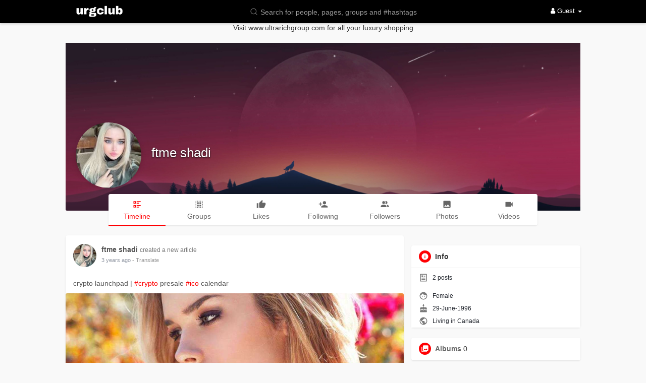

--- FILE ---
content_type: text/html; charset=UTF-8
request_url: https://social.urgclub.com/ftmeshadi
body_size: 27922
content:
<!DOCTYPE html>
<html>
   <head>

      <title>ftme shadi</title>
      <meta http-equiv="Content-type" content="text/html; charset=UTF-8">
      <meta name="title" content="ftme shadi">
      <meta name="description" content="">
      <meta name="keywords" content="">
      <meta name="viewport" content="width=device-width, initial-scale=1, maximum-scale=1">
      <meta name="pinterest-rich-pin" content="false" />
                                          <meta property="og:title" content="ftme shadi" />
      <meta property="og:type" content="article" />
      <meta property="og:image" content="https://social.urgclub.com/upload/photos/2022/12/VVlNUODNJWC6SmKfKigR_29_54b768156a783f7e1820e9d6e1ea8d9b_avatar_full.png" />
      <meta property="og:description" content="" />    
      <meta name="twitter:title" content="ftme shadi" />
      <meta name="twitter:description" content="" />
      <meta name="twitter:image" content="https://social.urgclub.com/upload/photos/2022/12/VVlNUODNJWC6SmKfKigR_29_54b768156a783f7e1820e9d6e1ea8d9b_avatar_full.png" />
      <meta property="og:type" content="article" />
      <meta property="og:image" content="https://social.urgclub.com/upload/photos/2022/12/VVlNUODNJWC6SmKfKigR_29_54b768156a783f7e1820e9d6e1ea8d9b_avatar.png?cache=0" />
      <meta property="og:image:secure_url" content="https://social.urgclub.com/upload/photos/2022/12/VVlNUODNJWC6SmKfKigR_29_54b768156a783f7e1820e9d6e1ea8d9b_avatar.png?cache=0" />
      <meta property="og:description" content="" />
      <meta property="og:title" content="ftme shadi" />
      <meta name="twitter:card" content="summary">
      <meta name="twitter:title" content="ftme shadi" />
      <meta name="twitter:description" content="" />
      <meta name="twitter:image" content="https://social.urgclub.com/upload/photos/2022/12/VVlNUODNJWC6SmKfKigR_29_54b768156a783f7e1820e9d6e1ea8d9b_avatar.png?cache=0" />
                                                         <link rel="canonical" href="https://social.urgclub.com/ftmeshadi" />
            <link rel="shortcut icon" type="image/png" href="https://social.urgclub.com/themes/wowonder/img/icon.png"/>
      <link rel="stylesheet" href="https://social.urgclub.com/themes/wowonder/stylesheet/general-style-plugins.css?version=3.0.4">
                
            <script src="//media.twiliocdn.com/sdk/js/video/v1/twilio-video.min.js?version=3.0.4"></script>
      <link rel="stylesheet" href="https://social.urgclub.com/themes/wowonder/stylesheet/style.css?version=3.0.4">
            <link rel="stylesheet" href="https://social.urgclub.com/themes/wowonder/stylesheet/font-awesome-4.7.0/css/font-awesome.min.css?version=3.0.4">
	  
	      
     
      <script src="https://social.urgclub.com/themes/wowonder/javascript/jquery-3.1.1.min.js?version=3.0.4"></script>
      <script src="https://cdn.jsdelivr.net/npm/jquery-ui-touch-punch@0.2.3/jquery.ui.touch-punch.min.js?version=3.0.4"></script>

            <link rel="stylesheet" href="https://cdnjs.cloudflare.com/ajax/libs/bootstrap-select/1.12.4/css/bootstrap-select.min.css?version=3.0.4">
      <script src="https://cdnjs.cloudflare.com/ajax/libs/bootstrap-select/1.12.4/js/bootstrap-select.min.js?version=3.0.4"></script>
      	  
	  
      
            
                  <link rel="stylesheet" href="https://social.urgclub.com/themes/wowonder/player/fluidplayer.min.css?version=3.0.4" type="text/css"/>
      <script src="https://social.urgclub.com/themes/wowonder/player/fluidplayer.min.js?version=3.0.4"></script>
            <style>
      /* 

Add here your custom css styles Example: p { text-align: center; color: red; } 

*/


.cc-color-override--187675389.cc-window {
    visibility: hidden;
    color: rgb(255, 255, 255);
    background-color: rgb(0, 0, 0);
}      </style>

      <script type="text/javascript"> 
      /* 
Add here your JavaScript Code. 
Note. the code entered here will be added in <head> tag 


	Example: 

	var x, y, z; 
	x = 5; 
	y = 6; 
	z = x + y;

*/


         function Wo_Ajax_Requests_File(){
            return "https://social.urgclub.com/requests.php"
         }
               function RunLiveAgora(channelName,DIV_ID) {
  var agoraAppId = ''; 
  var token = null;

  var client = AgoraRTC.createClient({mode: 'live', codec: 'vp8'}); 
  client.init(agoraAppId, function () {


      client.setClientRole('audience', function() {
    }, function(e) {
    });
    
    client.join(token, channelName, 0, function(uid) {
    }, function(err) {
    });
    }, function (err) {
    });

    client.on('stream-added', function (evt) {
    var stream = evt.stream;
    var streamId = stream.getId();
    
    client.subscribe(stream, function (err) {
    });
  });
  client.on('stream-subscribed', function (evt) {
    var remoteStream = evt.stream;
    remoteStream.play(DIV_ID);
    $('#player_'+remoteStream.getId()).addClass('embed-responsive-item');
  });
}
      </script>
            
    <style>
@font-face {
    font-family: OpenSansLight;
    src: url("https://social.urgclub.com/themes/wowonder/fonts/OpenSansLight/OpenSansLight.woff") format("woff");
    font-weight: normal;
}
@font-face {
    font-family: OpenSansRegular;
    src: url("https://social.urgclub.com/themes/wowonder/fonts/OpenSansRegular/OpenSansRegular.woff") format("woff");
    font-weight: normal;
}
@font-face {
    font-family: OpenSansSemiBold;
    src: url("https://social.urgclub.com/themes/wowonder/fonts/OpenSansSemiBold/OpenSansSemiBold.woff") format("woff");
    font-weight: normal;
}
@font-face {
    font-family: OpenSansBold;
    src: url("https://social.urgclub.com/themes/wowonder/fonts/OpenSansBold/OpenSansBold.woff") format("woff");
    font-weight: normal;
}
.navbar-default {
    background: #000000; border: none;
    height: 46px;
    box-shadow: 0 2px 4px rgba(0, 0, 0, 0.15);
}
.round-check input[type="checkbox"]:checked + label:before {
    background: #ff0003 !important;
}
.group-messages-wrapper a{
    color: #ff0003 !important;
}
ul.profile-completion-bar li.completion-bar div.completion-bar-status {
    background: #ff0003 !important;
}
.featured-users{
    background: #fff !important;
}
.result-bar {
    background: #ff0003 !important;
}
.featured-users .sidebar-title-back, .featured-users .pro-me-here a {
    color: #444 !important;
}

.avtive {
    border-color: #ff0003 !important;
}
.loader {
  background-color: transparent !important;
}
.loader:before {
    background-color: #8dd9ff;
}
.left-sidebar ul li a i {
    color: #ff0003 !important;
}
.cs-loader-inner, .main  {
    color: #ff0003;
}
.login input:focus, ul.profile-completion-bar li.completion-bar div.completion-bar-wrapper, .edit_grp_info_modal input.form-control:not(textarea):focus, .verfy_sett_email_phone input.form-control:not(textarea):focus {
    border-color: #ff0003 !important;
}
.login:not(.loading) button:hover {
    background: #ff0002 !important;
    color: #ffffff;
}
.wo_setting_sidebar ul .list-group-item{
    background: #ff0003 !important;
}
.wo_setting_sidebar ul .list-group-item a{
    color: #ffffff;
}
.wo_settings_page .setting-panel input[type=text]:focus, .wo_settings_page .setting-panel input[type=email]:focus, .wo_settings_page .setting-panel input[type=password]:focus, .wo_settings_page .setting-panel select:focus, .wo_settings_page .setting-panel textarea:focus {
    border-color: #03A9F4;
}

#search-nearby-users .nearby-users-relationship-collapse li.active .friends_toggle{
    border-color: #ff0003;
}
#search-nearby-users .nearby-users-relationship-collapse li.active .friends_toggle:after{
    background: #ff0003;
}
.wo_page_hdng_menu > ul li.active a {
    box-shadow: inset 0px -2.5px #ff0003;
}
.login button, .postCategory h5, .wo_search_page .nav-tabs li.active a {
    background: #ff0003 !important;
    color: #ffffff !important;
}
.mejs-controls .mejs-time-rail .mejs-time-current, .mejs-controls .mejs-horizontal-volume-slider .mejs-horizontal-volume-current, .mejs-controls .mejs-volume-button .mejs-volume-slider .mejs-volume-current {
    background-color: #ff0003 !important;
    background: #ff0003 !important;
    background-image: #ff0003 !important;
}
.navbar-default .navbar-nav>.open>a, .navbar-default .navbar-nav>.open>a:focus, .navbar-default .navbar-nav>.open>a:hover {
    color: #ffffff !important;
    background-color: #333333 !important;
}
.navbar-default .navbar-nav>.active>a, .navbar-default .navbar-nav>.active>a:focus, .navbar-default .navbar-nav>.active>a:hover, .nav-names li:hover {
    color: #ffffff !important;
    background-color: #333333 !important;
}
body {
    background-color: #f9f9f9;
}
.navbar-default .navbar-nav>li>a {
    color: #ffffff;
    font-size: 13px;
}
a.unread-update {
    color: #ffffff !important;
}
.btn-main {
    color: #ffffff;
    background-color: #ff0003;
    border-color: #ff0003;
}
.btn-main:hover {
    color: #ffffff;
    background-color: #ff0002;
    border-color: #ff0002;
}
.btn-main:focus {
	color: #ffffff;
}
.active-wonder {
    color: #ff0003;
}
.admin-panel .col-md-9 .list-group-item:first-child, .setting-panel .col-md-8 .list-group-item:first-child, .profile-lists .list-group-item:first-child, .col-md-8 .list-group-item:first-child, .col-md-3.custom .list-group-item:first-child, .col-sm-4 .list-group-item:first-child, .col-md-7 .list-group-item:first-child, .col-md-9 .list-group-item:first-child, .red-list .list-group-item:first-child, .active.list-group-item:first-child {
     color: #444;
     background-color: #fcfcfc;
     border-bottom: 1px solid #f1f1f1;
     padding: 18px;
}
.admin-panel .col-md-9 .list-group-item:first-child a, .setting-panel .col-md-8 .list-group-item:first-child a, .profile-lists .list-group-item:first-child a, .col-md-8 .list-group-item:first-child a, .col-md-7 .list-group-item:first-child a, .active.list-group-item:first-child a {
    color: #444 !important;
}
.list-group-item.black-list.active-list, .red-list.active-list {
    color: #ffffff;
    background-color: #ff0003;
}
.list-group-item.black-list {
    background: #ff0003;
}
.profile-top-line {
    background-color: #ff0003;
}
#bar {
    background-color: #ff0003;
}
.list-group-item.black-list a{
    color: #ffffff;
}
.list-group-item.black-list.active-list a{
    color: #ff0003;
}
.main-color, .small-text a {
    color: #ff0003 !important;
}
.nav-tabs>li.active>a, .nav-tabs>li.active>a:focus, .nav-tabs>li.active>a:hover {
    color: #ffffff;
    cursor: default;
    color: #ff0003;
    border-bottom: 1px solid #ff0003;
    background-color: transparent
}
.btn-active {
    color: #ffffff;
    background: #ff0003;
    outline: none;
    border: 1px solid #ff0003}
.btn-active:hover, .btn-active:focus {
    border: 1px solid #ff0002;
    color: #ffffff;
    background: #ff0002;
}
.btn-active-color:hover {
    background: #ff0002;
}
.chat-tab .online-toggle-hdr, .wow_thread_head {
    background: #000000;
	color: #ffffff;
}
.chat-tab .online-toggle-hdr a {
	color: #ffffff;
}
.profile-style .user-follow-button button.btn-active, .btn-login, .btn-register {
    background: #ff0003;
    color: #ffffff;
}
.profile-style .user-follow-button button.btn-active:hover, .btn-login:hover, .btn-login:focus, .btn-register:hover, .btn-register:focus {
    color: #ffffff;
    background: #ff0002;
}
.panel-login>.panel-heading a.active {
    color: #ff0003;
    font-size: 18px;
}
.hash {
    color: #ff0003;
}
.message-text .hash {
    color: #fff !important;
}
.search-container .search-input {
    color: #ffffff !important;
    background: #000000 !important;
}
.chat-messages-wrapper .outgoing .message-text {
    background: #fff9f9;
}
.normal-container {
    width: 100%;
    height: 100%;
    margin-top: 15px;
}
.active.fa-thumbs-up {
    color: #ff0003;
}
.api-ex-urls {
    background-color: #ff0003; color: #ffffff;
}
.user-username {
    color: #ff0003;
}
.upload-image {
    border: 3px dashed #ff0003;
}
.events-tab-list li { background-color: #ff0003; }
.events-tab-list li:hover { background-color: #ff0003; }
.active-e-tab { background-color: #ff0003 !important; }
.main { color: #ff0003 !important; }
.events-list-dropup-menu ul li a:hover { background: #ff0003; }
.usr-offline { color: #ff0003; }
.blog-dd-ul li span:hover, .blog-dd-ul li a:hover { background: #ff0003 !important; }
.blog_publ {background: #ff0003 ; border: 1px solid #ff0003 ; }
.slide-film-desc:hover, .movies-top-breadcrumb li:hover, .movies-top-breadcrumb li a:hover{
    color: #ff0003 !important;
}
.movies h3.latest-movies, h3.recommended-movies {
    border-left: 3px solid  #ff0003;
}

.wo_user_profile .user-bottom-nav li .menuactive {
    border-bottom: 2px solid #ff0003;
    color:#ff0003;
}
.ads-navbar-wrapper ul li a.active {
	border-color: #ff0003;
}
.ads_mini_wallet, .wo_page_hdng_innr span {
	background-color: #ff0003;
	color: #ffffff;
}
.btn-loading:after {
	background-color: #ff0003;
}
.wow_pub_privacy_menu li label input[type="radio"]:checked+span {
	background-color: #ff0003;color: #ffffff;
}
.order_by ul li.active a {background: #ff0003 !important;color: #ffffff !important;}




#welcomeheader .mdbtn:hover{background-color: #ffffff;color: #000000;border-color: #ffffff;}

.post .panel.active_shadow {
    box-shadow: 0 0 0 1.5px #ff0003 !important;
}

.ui-widget-header .ui-state-default, .wo_adv_search_filter_side .ui-slider .ui-slider-range, .wo_adv_search_filter_side .ui-slider .ui-slider-handle {
    background-color: #ff0003;
}
.reaction-1::before {
    content: "Like";
}
.reaction-2::before {
    content: "Love";
}
.reaction-3::before {
    content: "HaHa";
}
.reaction-4::before {
    content: "WoW";
}
.reaction-5::before {
    content: "Sad";
}
.reaction-6::before {
    content: "Angry";
}
/*.reaction-like::before {
    content: "Like";
}
.reaction-love::before {
    content: "Love";
}
.reaction-haha::before {
    content: "HaHa";
}
.reaction-wow::before {
    content: "WoW";
}
.reaction-sad::before {
    content: "Sad";
}
.reaction-angry::before {
    content: "Angry";
}*/

.navbar-default .dropdown-menu.ani-acc-menu >li>a:hover {
    color: #ffffff;background-color: #ff0003;
}
#wo_nw_msg_page .msg_under_hood .mobilerightpane .messages-search-users-form .wo_msg_tabs li.active a, .text-sender-container .msg_usr_info_top_list .msg_usr_cht_opts_btns > span:hover, .text-sender-container .msg_usr_info_top_list .msg_usr_cht_usr_data a:hover, .wo_chat_tabs li.active a {
    color: #ff0003;
}
.text-sender-container .outgoing .message-model .message {background-color: #ff0003;color: #ffffff;}
.text-sender-container .outgoing .message-model .message p, .text-sender-container .outgoing .message-model .message a {color: #ffffff;}

</style>    
    
            <meta name="google-signin-scope" content="profile email">
    <meta name="google-signin-client_id" content="541967653349-0nkkbsednnpea7a22p6qffdpoobjpv9f.apps.googleusercontent.com">
    <script src="https://apis.google.com/js/platform.js" async defer></script>
                <script crossorigin="anonymous" src="https://connect.facebook.net/en_US/sdk.js"></script>
    
   </head>
   
   <body >
        <div id="focus-overlay"></div>
      <input type="hidden" class="seen_stories_users_ids" value="">
      <input type="hidden" class="main_session" value="746d0193a3796b254227">
               <header class="header-container">
            <div class="navbar navbar-default navbar-fixed-top">
	<nav class="header-fixed1000">
		<div class="container-fluid">
			<div class="wow_hdr_innr_left">
				<a class="brand header-brand" href="https://social.urgclub.com">
					<img width="130" src="https://social.urgclub.com/themes/wowonder/img/logo.png" alt="URG Club Logo"/>
				</a>
							</div>
        <ul class="nav navbar-nav">
          <li class="dropdown search-container">
            <form class="navbar-form navbar-left col-lg-12 form-group" data-toggle="dropdown" role="button" id="navbar-searchbox" role="search">
              <div class="form-group inner-addon left-addon ">
				<svg xmlns="http://www.w3.org/2000/svg" width="24" height="24" viewBox="0 0 24 24" fill="none" stroke="currentColor" stroke-width="2" stroke-linecap="round" stroke-linejoin="round" class="feather main-color feather-search glyphicon"><circle cx="11" cy="11" r="8"></circle><line x1="21" y1="21" x2="16.65" y2="16.65"></line></svg>
                <input type="text" class="form-control search-input" onkeyup="Wo_DetectSearchType(this.value), document.getElementById('wo_repeat_search').innerHTML = escapeHtml(this.value)" placeholder="Search for people, pages, groups and #hashtags" dir="auto" >
              </div>
            </form>
            <ul class="dropdown-menu search-dropdown-container" style="margin-left:7px;" role="menu">
              <div class="search-dropdown-result">
                              </div>
              <li>
                <span class="search-advanced-container">
                  <a href="https://social.urgclub.com/search" class="search-advanced-link" data-ajax="?link1=search">
                    <div class="feather-svg-parent">
						<svg xmlns="http://www.w3.org/2000/svg" width="24" height="24" viewBox="0 0 24 24" fill="none" stroke="currentColor" stroke-width="2" stroke-linecap="round" stroke-linejoin="round" class="feather feather-search"><circle cx="11" cy="11" r="8"></circle><line x1="21" y1="21" x2="16.65" y2="16.65"></line></svg>
					</div>
					<span style="vertical-align: middle;display: table-cell;padding-left: 10px;">
						Advanced Search 
						<span id="wo_repeat_search"></span>
					</span>
                  </a>
                </span>
              </li>
            </ul>
          </li>
        </ul>
        <ul class="nav navbar-nav navbar-right pull-right">
   <li class="dropdown">
      <a href="#" class="dropdown-toggle" data-toggle="dropdown" role="button" aria-expanded="false">
      <i class="fa fa-user"></i> Guest 
      <span class="caret"></span>
      </a>
      <ul class="dropdown-menu" role="menu">
         <li>
            <a href="https://social.urgclub.com/welcome/?last_url=https://social.urgclub.com%2Fftmeshadi">
            Login            </a>
         </li>
         <li>
            <a href="https://social.urgclub.com/register">
            Register            </a>
         </li>
         <li>
            <a href="?mode=night">
               Night mode            </a>
         </li>
      </ul>
   </li>
</ul>      </div>
    </div>
  </nav>
</div>
<div class="loader"></div>
<script type="text/javascript">

jQuery(document).ready(function($) {
  $(".search-input").keydown(function(event) {
    if (event.keyCode == 13 && event.shiftKey == 0) {
      event.preventDefault();
      window.location = 'https://social.urgclub.com/search?query=' + $(this).val();
    }
  });
});
var Searchcontainer = $('.search-container');
var SearchBox = $('.search-container .search-input');
var SearchResult = $('.search-dropdown-result');

function Wo_ChangeHomeButtonIcon() {

  $('.navbar-home #home-button').html('<i class="fa fa-circle-o-notch fa-spin"></i>');
}
  
function Wo_DetectSearchType(query) {
  var Hash = smokeTheHash(query);
  if (Hash) {
    $('.search-advanced-container').hide(200);
    Wo_SearchhashResult(query);
  } else {
    $('.search-advanced-container').fadeIn(200);
    Wo_SearchResult(query);
  }
}

function Wo_ClearSearches() {
  $('.clear-searches').html('<i class="fa fa-spinner fa-spin"></i>');
   $.get(Wo_Ajax_Requests_File(), {f: 'clearChat'}, function(data) {
        if (data.status == 200) {
           location.reload();
        }
   });
}

function Wo_GetRecentSearchs() {
  $.get(Wo_Ajax_Requests_File(), {f: 'search', s: 'recent'}, function(data) {
      if (data.status == 200) {
          if (data.html.length > 0) {
            SearchResult.html('<div class="recent"><div class="gray recent-searches pull-left"> Recent Searches</div><div onclick="Wo_ClearSearches();" class="gray recent-searches clear-searches pointer pull-right" style="color: #F44336;"><svg style="vertical-align: middle;margin-top: -3px;" xmlns="http://www.w3.org/2000/svg" width="14" height="14" viewBox="0 0 24 24" fill="none" stroke="currentColor" stroke-width="2" stroke-linecap="round" stroke-linejoin="round"><line x1="18" y1="6" x2="6" y2="18"></line><line x1="6" y1="6" x2="18" y2="18"></line></svg>Clear</div><div class="clear"></div></div>' + data.html);
          }
        }
  });
}
function Wo_SearchResult(query) {
    if (SearchBox.val() != '') {
      Wo_progressIconLoader(Searchcontainer.find('.navbar-form'));
      Searchcontainer.addClass('open');
      Searchcontainer.find('.search-advanced-link').attr('href','https://social.urgclub.com/search/' + query);
      Searchcontainer.find('.search-advanced-link').attr('data-ajax','?link1=search&query=' + query);
      $.get(Wo_Ajax_Requests_File(), {f: 'search', s: 'normal', query: query}, function(data) {
        if (data.status == 200) {
          if (data.html.length == 0) {
            SearchResult.html('<span class="center-text">' + " No result to show" + '<span>');
          } else {
            SearchResult.html(data.html);
          }
        }
        Wo_progressIconLoader(Searchcontainer.find('.navbar-form'));
      });
      $(document).click(function() {
        Searchcontainer.removeClass('open');
      });
    } else {
      Searchcontainer.removeClass('open');
    }
}


function Wo_SearchhashResult(query) {
    var Searchcontainer = $('.search-container');
    var SearchBox = $('.search-container .search-input');
    var SearchResult = $('.search-dropdown-result');
    if (SearchBox.val() != '') {
      Wo_progressIconLoader(Searchcontainer.find('.navbar-form'));
      Searchcontainer.addClass('open');
      Searchcontainer.find('.search-advanced-link').attr('href','https://social.urgclub.com/search/' + query);
      Searchcontainer.find('.search-advanced-link').attr('data-ajax','?link1=search&query=' + query);
      $.get(Wo_Ajax_Requests_File(), {f: 'search', s: 'hash', query: query}, function(data) {
        if (data.status == 200) {
          if (data.html.length == 0) {
            SearchResult.html('<span class="center-text">' + " No result to show" + '<span>');
          } else {
            SearchResult.html(data.html);
          }
        }
        Wo_progressIconLoader(Searchcontainer.find('.navbar-form'));
      });

      $(document).click(function() {
        Searchcontainer.removeClass('open');
      });
    } else {
      Searchcontainer.removeClass('open');
    }
}

function smokeTheHash(str) {
  var n = str.search("#");
  if(n != "-1"){
    return true;
  } else {
    return false;
  }
}
</script>         </header>
                  <div class="content-container container" style="margin-top:25px;">
         <div class="ad-placement-header-footer">
            <div class="contnet" style="margin-top: 20px;">Visit www.ultrarichgroup.com for all your luxury shopping</div>         </div>
         <div id="contnet"><style>.post-youtube iframe {overflow: hidden !important; height: 360px !important;}</style>
<div class="row page-margin profile wo_user_profile" data-page="timeline" data-id="15979">
	<div class="profile-container">
		<div class="card hovercard" style="margin-bottom: 0px;">
			<div class="cardheader user-cover">
								<div class="user-cover-uploading-container"></div>
				<div class="user-cover-uploading-progress">
					<div class="pace-activity-parent"><div class="pace-activity"></div></div>
				</div>
				<div class="user-cover-reposition-container">
					<div class="user-cover-reposition-w">
						<img id="cover-image" src="https://social.urgclub.com/upload/photos/d-cover.jpg?cache=0" alt="ftme shadi Cover Image" onclick="Wo_OpenProfileCover('upload/photos/d-cover.jpg');" class="pointer"/>
					</div>
					<div class="user-reposition-container">
						<img id="full-image" src="https://social.urgclub.com/upload/photos/d-cover.jpg" alt="User Image"/>
						<div class="user-reposition-dragable-container" align="center">
							<svg xmlns="http://www.w3.org/2000/svg" width="24" height="24" viewBox="0 0 24 24" fill="none" stroke="currentColor" stroke-width="2" stroke-linecap="round" stroke-linejoin="round" class="feather feather-move"><polyline points="5 9 2 12 5 15"></polyline><polyline points="9 5 12 2 15 5"></polyline><polyline points="15 19 12 22 9 19"></polyline><polyline points="19 9 22 12 19 15"></polyline><line x1="2" y1="12" x2="22" y2="12"></line><line x1="12" y1="2" x2="12" y2="22"></line></svg>
							Drag to reposition cover						</div>
						<div class="user-cover-uploading-container user-repositioning-icons-container1"></div>
						<div class="user-cover-uploading-progress user-repositioning-icons-container"></div>
					</div>
				</div>
			</div>
			
			<div class="problackback"></div>
				
			<div class="pic-info-cont">
                <div class="user-avatar flip ">
                    <div class="user-avatar-uploading-container">
                        <div class="user-avatar-uploading-progress">
                            <div class="ball-pulse"><div></div><div></div><div></div></div>
                        </div>
                    </div>
                    <img id="updateImage-15979" class="pointer " alt="ftme shadi Profile Picture" src="https://social.urgclub.com/upload/photos/2022/12/VVlNUODNJWC6SmKfKigR_29_54b768156a783f7e1820e9d6e1ea8d9b_avatar.png?cache=0"  onclick="Wo_OpenProfilePicture('upload/photos/2022/12/VVlNUODNJWC6SmKfKigR_29_54b768156a783f7e1820e9d6e1ea8d9b_avatar.png');"  />
                                    </div>
                <div class="info">
                    <div class="title">
                        <a href="https://social.urgclub.com/ftmeshadi" data-ajax="?link1=timeline&u=ftmeshadi">
                        ftme shadi                        </a>
                        						
						                    </div>
                    <div class="options-buttons">
						<span class="user-follow-button btn-glossy">
                                                </span>
						<span class="profile-message-btn btn-glossy">
                                                </span>
                        																		                    </div>
                </div>
			</div>
		</div>
			
		<div class="row" style="margin: -33px 0px 20px 0px;">
			<label class="col-md-1 "></label>
			<div class="user-bottom-nav col-md-10 ">
				<ul>
					<li>
						<a href="https://social.urgclub.com/ftmeshadi" data-ajax="?link1=timeline&u=ftmeshadi">
							<span class="split-link"><svg xmlns="http://www.w3.org/2000/svg" viewBox="0 0 24 24" width="24" height="24"><path d="M11 4h10v2H11V4zm0 4h6v2h-6V8zm0 6h10v2H11v-2zm0 4h6v2h-6v-2zM3 4h6v6H3V4zm2 2v2h2V6H5zm-2 8h6v6H3v-6zm2 2v2h2v-2H5z" fill="currentColor"></path></svg></span>
							<span>Timeline</span>
						</a>
					</li>
										<li>
						<a href="https://social.urgclub.com/ftmeshadi/groups" data-ajax="?link1=timeline&u=ftmeshadi&type=groups">
							<span class="split-link"><svg xmlns="http://www.w3.org/2000/svg" viewBox="0 0 24 24" width="24" height="24"><path d="M5 3A2 2 0 0 0 3 5H5M7 3V5H9V3M11 3V5H13V3M15 3V5H17V3M19 3V5H21A2 2 0 0 0 19 3M3 7V9H5V7M7 7V11H11V7M13 7V11H17V7M19 7V9H21V7M3 11V13H5V11M19 11V13H21V11M7 13V17H11V13M13 13V17H17V13M3 15V17H5V15M19 15V17H21V15M3 19A2 2 0 0 0 5 21V19M7 19V21H9V19M11 19V21H13V19M15 19V21H17V19M19 19V21A2 2 0 0 0 21 19Z" fill="currentColor"></path></svg></span>
							<span>Groups</span>
						</a>
					</li>
															<li>
						<a href="https://social.urgclub.com/ftmeshadi/likes" data-ajax="?link1=timeline&u=ftmeshadi&type=likes">
							<span class="split-link"><svg xmlns="http://www.w3.org/2000/svg" viewBox="0 0 24 24" width="24" height="24"><path d="M23,10C23,8.89 22.1,8 21,8H14.68L15.64,3.43C15.66,3.33 15.67,3.22 15.67,3.11C15.67,2.7 15.5,2.32 15.23,2.05L14.17,1L7.59,7.58C7.22,7.95 7,8.45 7,9V19A2,2 0 0,0 9,21H18C18.83,21 19.54,20.5 19.84,19.78L22.86,12.73C22.95,12.5 23,12.26 23,12V10M1,21H5V9H1V21Z" fill="currentColor"></path></svg></span>
							<span>Likes</span>
						</a>
					</li>
																					<li>
							<a href="https://social.urgclub.com/ftmeshadi/following" data-ajax="?link1=timeline&u=ftmeshadi&type=following">
								<span class="split-link"><svg xmlns="http://www.w3.org/2000/svg" viewBox="0 0 24 24" width="24" height="24"><path d="M15,14C12.33,14 7,15.33 7,18V20H23V18C23,15.33 17.67,14 15,14M6,10V7H4V10H1V12H4V15H6V12H9V10M15,12A4,4 0 0,0 19,8A4,4 0 0,0 15,4A4,4 0 0,0 11,8A4,4 0 0,0 15,12Z" fill="currentColor"></path></svg></span>
								<span>Following</span>
							</a>
						</li>
						<li>
							<a href="https://social.urgclub.com/ftmeshadi/followers" data-ajax="?link1=timeline&u=ftmeshadi&type=followers">
								<span class="split-link"><svg xmlns="http://www.w3.org/2000/svg" viewBox="0 0 24 24" width="24" height="24"><path d="M16 17V19H2V17S2 13 9 13 16 17 16 17M12.5 7.5A3.5 3.5 0 1 0 9 11A3.5 3.5 0 0 0 12.5 7.5M15.94 13A5.32 5.32 0 0 1 18 17V19H22V17S22 13.37 15.94 13M15 4A3.39 3.39 0 0 0 13.07 4.59A5 5 0 0 1 13.07 10.41A3.39 3.39 0 0 0 15 11A3.5 3.5 0 0 0 15 4Z" fill="currentColor"></path></svg></span>
								<span>Followers</span>
							</a>
						</li>
					                    <li>
						<a href="https://social.urgclub.com/ftmeshadi/photos" data-ajax="?link1=timeline&u=ftmeshadi&type=photos">
                            <span class="split-link"><svg xmlns="http://www.w3.org/2000/svg" viewBox="0 0 24 24" width="24" height="24"><path d="M8.5,13.5L11,16.5L14.5,12L19,18H5M21,19V5C21,3.89 20.1,3 19,3H5A2,2 0 0,0 3,5V19A2,2 0 0,0 5,21H19A2,2 0 0,0 21,19Z" fill="currentColor"></path></svg></span>
							<span>Photos</span>
						</a>
					</li>                    
                    <li>
						<a href="https://social.urgclub.com/ftmeshadi/videos" data-ajax="?link1=timeline&u=ftmeshadi&type=videos">
                            <span class="split-link"><svg xmlns="http://www.w3.org/2000/svg" viewBox="0 0 24 24" width="24" height="24"><path d="M17,10.5V7A1,1 0 0,0 16,6H4A1,1 0 0,0 3,7V17A1,1 0 0,0 4,18H16A1,1 0 0,0 17,17V13.5L21,17.5V6.5L17,10.5Z" fill="currentColor"></path></svg></span>
							<span>Videos</span>
						</a>
					</li>
				</ul>
			</div>
			<label class="col-md-1 "></label>
		</div>
	</div>

    <div class="col-md-8">
		        			<div class="posts_load">
				<div id="posts" data-story-user="15979">
					<div class="pinned-post-container">
											</div>
					    <div class="post-container">
  <div class="post" id="post-147801" data-post-id="147801"    data-post-type="">
        <div class="panel panel-white panel-shadow">
      <!-- header -->
      <div class="post-heading">
   <div class="pull-left image">
            <a href="https://social.urgclub.com/ftmeshadi" data-ajax="?link1=timeline&u=ftmeshadi" class="avatar wow_post_usr_ava ">
         <img src="https://social.urgclub.com/upload/photos/2022/12/VVlNUODNJWC6SmKfKigR_29_54b768156a783f7e1820e9d6e1ea8d9b_avatar.png?cache=0" id="updateImage-15979" alt="ftme shadi profile picture">
               </a>
         </div>
   <!-- Hide dropdown -->
      <!-- Hide dropdown -->
   <div class="pull-right">
         </div>
   <!-- Hide dropdown -->
      <!-- Hide dropdown -->
   <div class="meta">
      <div class="title h5">
                  <span class="user-popover" data-type="user" data-id="15979">
            <a href="https://social.urgclub.com/ftmeshadi" data-ajax="?link1=timeline&u=ftmeshadi"><b>ftme shadi</b></a>
         </span>
                                                                                                                                                      <small class="small-text">created a new article</small>
                                             <small class="small-text">
                  </small>
                                 </div>
      <h6>
         <span class="time">
         <a  style="color:#9197a3" class="ajax-time" href="https://social.urgclub.com/post/147801_crypto-launchpad-crypto-presale-ico-calendar.html" title="2022-12-29T23:27:03+00:00" target="_blank">3 years ago</a>
         </span>
         <!-- Hide privacy -->
                  <!-- Hide privacy -->
                  <span onclick="Wo_Translate($(this).attr('id'),$(this).attr('data-language'))" title="Translate" class="pointer time" id="147801" data-language="" data-trans-btn="147801">
         - Translate         </span> 
                                             <!-- Hide privacy -->
                  <!-- Hide privacy -->
      </h6>
   </div>
</div>
      <!-- header -->
      

      <div class="post-description" id="post-description-147801">
        
        		
		
        
        <!-- shared_post -->
                 <!-- shared_post -->
		
		      <!-- product -->
             <!-- product -->

      <!-- feeling -->
      <p dir="auto">
<span data-translate-text="147801"> crypto launchpad | <a href="https://social.urgclub.com/hashtag/crypto" class="hash">#crypto</a> presale <a href="https://social.urgclub.com/hashtag/ico" class="hash">#ico</a> calendar </span>
</p>
      <!-- feeling -->

      <!-- colored post -->
            <!-- colored post -->
       
      <!-- embed -->
            <!-- embed -->
        
        <!-- postMap -->
                <!-- postMap -->

        <!-- fetched_url -->
                 <!-- fetched_url -->

        <!-- event -->
                 <!-- event -->

        <!-- blog -->
         	<div class="post-fetched-url wo_post_fetch_blog" id="fullsizeimg">
		<a href="https://social.urgclub.com/read-blog/67292_crypto-launchpad.html">
							<div class="post-fetched-url-con">
					<img src="https://social.urgclub.com/upload/photos/2022/12/2cpod2GDQbR1h5arQhxK_29_c8dfcd3009058759ac005b040e728da4_image.jpg" alt="crypto launchpad"/>
				</div>
						<div class="fetched-url-text">
				<div class="wow_post_blog_ico"><svg xmlns="http://www.w3.org/2000/svg" width="24" height="24" viewBox="0 0 24 24"><path fill="#f35d4d" d="M20,11H4V8H20M20,15H13V13H20M20,19H13V17H20M11,19H4V13H11M20.33,4.67L18.67,3L17,4.67L15.33,3L13.67,4.67L12,3L10.33,4.67L8.67,3L7,4.67L5.33,3L3.67,4.67L2,3V19A2,2 0 0,0 4,21H20A2,2 0 0,0 22,19V3L20.33,4.67Z"></path></svg></div>
				<h4>crypto launchpad</h4>
				<div class="description">Use our free airdrop ,crypto presale and upcoming ico services... i promise that u will enjoy it</div>
			</div>
			<div class="clear"></div>
		</a>
	</div>
        <!-- blog -->
        
        <!-- forum -->
                 <!-- forum -->

        <!-- thread -->
                 <!-- thread -->
        <!-- offer -->
                 <!-- offer -->
        
        <!-- postFile -->
                <!-- postFile -->

        <!-- postSticker -->
                <!-- postSticker -->

        <!-- postPhoto -->
                <!-- postPhoto -->

        <!-- postRecord -->
        		
        <!-- Live Video -->
                
        <div id="fullsizeimg" style="position: relative;">
          <!-- photo_album -->
                      <!-- photo_album -->


          <!-- multi_image -->
                      <!-- multi_image -->
        
        <div class="clear"></div>
        </div>
        <!-- poll -->
                <!-- poll -->
                 <div class="clear"></div>
        <!-- footer -->
         <div class="stats pull-left" id="wo_post_stat_button" onclick="location.href= 'https://social.urgclub.com'">
   	<!-- reaction -->
	
	<div class="wo-reaction wo-reaction-post stat-item unselectable" data-id="147801">
		<span class="like-btn like-btn-post unselectable"  data-id="147801" id="react_147801"  data_react="0" data-reaction-id="1"  data-reaction="Like" data-reaction-lang="Like" data-post-id="147801" onclick="Wo_RegisterReactionLike(this,'',1);">
			<span class="status-reaction-147801 unselectable"><svg xmlns="http://www.w3.org/2000/svg" width="24" height="24" viewBox="0 0 24 24" fill="none" stroke="currentColor" stroke-width="2" stroke-linecap="round" stroke-linejoin="round" class="feather feather-thumbs-up"><path d="M14 9V5a3 3 0 0 0-3-3l-4 9v11h11.28a2 2 0 0 0 2-1.7l1.38-9a2 2 0 0 0-2-2.3zM7 22H4a2 2 0 0 1-2-2v-7a2 2 0 0 1 2-2h3"></path></svg> <span class="t_likes147801"></span> Like</span>		</span>
		<ul class="reactions-box reactions-box-container-147801" data-id="147801" style=" right: auto; ">
							<li class="reaction reaction-1" data-reaction="Like" data-reaction-id="1" data-reaction-lang="Like" data-post-id="147801" onclick="Wo_RegisterReaction(this,'',1);">
					<div class="emoji emoji--like"><div class="emoji__hand"><div class="emoji__thumb"></div></div></div>				</li>
							<li class="reaction reaction-2" data-reaction="Love" data-reaction-id="2" data-reaction-lang="Love" data-post-id="147801" onclick="Wo_RegisterReaction(this,'',1);">
					<div class="emoji emoji--love"><div class="emoji__heart"></div></div>				</li>
							<li class="reaction reaction-3" data-reaction="HaHa" data-reaction-id="3" data-reaction-lang="HaHa" data-post-id="147801" onclick="Wo_RegisterReaction(this,'',1);">
					<div class="emoji emoji--haha"><div class="emoji__face"><div class="emoji__eyes"></div><div class="emoji__mouth"><div class="emoji__tongue"></div></div></div></div>				</li>
							<li class="reaction reaction-4" data-reaction="WoW" data-reaction-id="4" data-reaction-lang="WoW" data-post-id="147801" onclick="Wo_RegisterReaction(this,'',1);">
					<div class="emoji emoji--wow"><div class="emoji__face"><div class="emoji__eyebrows"></div><div class="emoji__eyes"></div><div class="emoji__mouth"></div></div></div>				</li>
							<li class="reaction reaction-5" data-reaction="Sad" data-reaction-id="5" data-reaction-lang="Sad" data-post-id="147801" onclick="Wo_RegisterReaction(this,'',1);">
					<div class="emoji emoji--sad"><div class="emoji__face"><div class="emoji__eyebrows"></div><div class="emoji__eyes"></div><div class="emoji__mouth"></div></div></div>				</li>
							<li class="reaction reaction-6" data-reaction="Angry" data-reaction-id="6" data-reaction-lang="Angry" data-post-id="147801" onclick="Wo_RegisterReaction(this,'',1);">
					<div class="emoji emoji--angry"><div class="emoji__face"><div class="emoji__eyebrows"></div><div class="emoji__eyes"></div><div class="emoji__mouth"></div></div></div>				</li>
			


			<!-- <li class="reaction reaction-like animated_2" data-reaction="Like" data-reaction-lang="Like" data-post-id="147801" onclick="Wo_RegisterReaction(this);">
				<div class="emoji emoji--like">
					<div class="emoji__hand"><div class="emoji__thumb"></div></div>
				</div>
			</li>
			<li class="reaction reaction-love animated_4" data-reaction="Love" data-reaction-lang="Love" data-post-id="147801" onclick="Wo_RegisterReaction(this);">
				<div class="emoji emoji--love">
					<div class="emoji__heart"></div>
				</div>
			</li>
			<li class="reaction reaction-haha animated_6" data-reaction="HaHa" data-reaction-lang="HaHa" data-post-id="147801" onclick="Wo_RegisterReaction(this);">
				<div class="emoji emoji--haha">
					<div class="emoji__face">
						<div class="emoji__eyes"></div>
						<div class="emoji__mouth">
							<div class="emoji__tongue"></div>
						</div>
					</div>
				</div>
			</li>
			<li class="reaction reaction-wow animated_8" data-reaction="Wow" data-reaction-lang="WoW" data-post-id="147801" onclick="Wo_RegisterReaction(this);">
				<div class="emoji emoji--wow">
					<div class="emoji__face">
						<div class="emoji__eyebrows"></div>
						<div class="emoji__eyes"></div>
						<div class="emoji__mouth"></div>
					</div>
				</div>
			</li>
			<li class="reaction reaction-sad animated_10" data-reaction="Sad" data-reaction-lang="Sad" data-post-id="147801" onclick="Wo_RegisterReaction(this);">
				<div class="emoji emoji--sad">
					<div class="emoji__face">
						<div class="emoji__eyebrows"></div>
						<div class="emoji__eyes"></div>
						<div class="emoji__mouth"></div>
					</div>
				</div>
			</li>
			<li class="reaction reaction-angry animated_12" data-reaction="Angry" data-reaction-lang="Angry" data-post-id="147801" onclick="Wo_RegisterReaction(this);">
				<div class="emoji emoji--angry">
					<div class="emoji__face">
						<div class="emoji__eyebrows"></div>
						<div class="emoji__eyes"></div>
						<div class="emoji__mouth"></div>
					</div>
				</div>
			</li> -->
		</ul>
	</div>
	
   <div class="btn btn-default stat-item" onclick="Wo_ShowComments(147801);" title="Comments">
      <svg xmlns="http://www.w3.org/2000/svg" width="24" height="24" viewBox="0 0 24 24" fill="none" stroke="currentColor" stroke-width="2" stroke-linecap="round" stroke-linejoin="round" class="feather feather-message-circle">
         <path d="M21 11.5a8.38 8.38 0 0 1-.9 3.8 8.5 8.5 0 0 1-7.6 4.7 8.38 8.38 0 0 1-3.8-.9L3 21l1.9-5.7a8.38 8.38 0 0 1-.9-3.8 8.5 8.5 0 0 1 4.7-7.6 8.38 8.38 0 0 1 3.8-.9h.5a8.48 8.48 0 0 1 8 8v.5z"></path>
      </svg>
      <span class="like-btn-mobile">Comment</span> 
   </div>
         <div class="btn btn-default stat-item" title="Share" onclick="Wo_SharePostOn(147801,15979,'timeline')">
      <svg xmlns="http://www.w3.org/2000/svg" width="24" height="24" viewBox="0 0 24 24" fill="none" stroke="currentColor" stroke-width="2" stroke-linecap="round" stroke-linejoin="round" class="feather feather-share-2">
         <circle cx="18" cy="5" r="3"></circle>
         <circle cx="6" cy="12" r="3"></circle>
         <circle cx="18" cy="19" r="3"></circle>
         <line x1="8.59" y1="13.51" x2="15.42" y2="17.49"></line>
         <line x1="15.41" y1="6.51" x2="8.59" y2="10.49"></line>
      </svg>
      <span class="like-btn-mobile">Share</span>
      <!--<span id="shares">
         0         </span>-->
   </div>
   </div>
<div class="clear"></div>
</div>
<div class="post-footer post-likes"></div>
<div class="clear"></div>
<div class="post-footer post-wonders"></div>
<div class="clear"></div>
<div class="post-footer post-shared"></div>
<div class="clear"></div>
<div class="post-footer post-reacted"></div>
<div class="clear"></div>
<div class="post-footer post-comments " id="post-comments-147801">
   <div id="hidden_inputbox_comment"></div>
         <div class="comments-list">
      <span class="comment-container"></span>
         </div>
          
   <div class="post-commet-textarea dropdown" onclick="location.href= 'https://social.urgclub.com'" >
      <div id="wo_comment_combo" class="remove_combo_on_click wo_comment_combo_147801" onclick="Wo_ShowCommentCombo(147801);">
         <div style="display: flex;">
                       <textarea class="form-control comment-textarea textarea" placeholder="Write a comment and press enter" type="text" onkeyup="Wo_LiveComment(this.value,event,147801);Wo_RegisterComment(this.value,147801,15979, event, 0);" onkeydown="textAreaAdjust(this, 31,'comm'); " dir="auto" oninput="count_char(this,147801)"></textarea>
         </div>
         <div class="comment_combo_footer">
            <div class="ball-pulse">
               <div></div>
               <div></div>
               <div></div>
            </div>
                     </div>
      </div>
   </div>
   <div id="comment-image" class="hidden comment-image-con"></div>
   </div>        <!-- footer -->
        
          </div>
  </div>
</div>

<script type="text/javascript">
$(function () {
	$("#post-147801 .post-description p, .product-description").readmore({
      speed: 75,
      moreLink: '<a href="#" class="hash">Read more</a>',
      lessLink: '<a href="#" class="hash">Read less</a>'
    });

        $("#post-147801 .textarea").triggeredAutocomplete({
       hidden: '#hidden_inputbox_comment',
       source: Wo_Ajax_Requests_File() + "?f=mention",
       trigger: "@" 
    });
    $('[data-toggle="tooltip"]').tooltip();
    $('.dropdown-menu.post-recipient, .dropdown-menu.post-options, .wo_emoji_post').click(function (e) {
      e.stopPropagation();
    });
});

jQuery(document).click(function(event){
    if (!(jQuery(event.target).closest(".remove_combo_on_click").length)) {
        jQuery('.remove_combo_on_click').removeClass('comment-toggle');
    }
});

</script>      <div class="post-container">
  <div class="post" id="post-147799" data-post-id="147799"    data-post-type="">
        <div class="panel panel-white panel-shadow">
      <!-- header -->
      <div class="post-heading">
   <div class="pull-left image">
            <a href="https://social.urgclub.com/ftmeshadi" data-ajax="?link1=timeline&u=ftmeshadi" class="avatar wow_post_usr_ava ">
         <img src="https://social.urgclub.com/upload/photos/2022/12/VVlNUODNJWC6SmKfKigR_29_54b768156a783f7e1820e9d6e1ea8d9b_avatar.png?cache=0" id="updateImage-15979" alt="ftme shadi profile picture">
               </a>
         </div>
   <!-- Hide dropdown -->
      <!-- Hide dropdown -->
   <div class="pull-right">
         </div>
   <!-- Hide dropdown -->
      <!-- Hide dropdown -->
   <div class="meta">
      <div class="title h5">
                  <span class="user-popover" data-type="user" data-id="15979">
            <a href="https://social.urgclub.com/ftmeshadi" data-ajax="?link1=timeline&u=ftmeshadi"><b>ftme shadi</b></a>
         </span>
                                                                                                                                                                                 <small class="small-text">
         changed her profile picture         </small>
                                 </div>
      <h6>
         <span class="time">
         <a  style="color:#9197a3" class="ajax-time" href="https://social.urgclub.com/post/147799" title="2022-12-29T23:18:33+00:00" target="_blank">3 years ago</a>
         </span>
         <!-- Hide privacy -->
                  <!-- Hide privacy -->
                                             <!-- Hide privacy -->
                  <!-- Hide privacy -->
      </h6>
   </div>
</div>
      <!-- header -->
      

      <div class="post-description" id="post-description-147799">
        
        		
		
        
        <!-- shared_post -->
                 <!-- shared_post -->
		
		      <!-- product -->
             <!-- product -->

      <!-- feeling -->
      <p dir="auto">
<span data-translate-text="147799"> </span>
</p>
      <!-- feeling -->

      <!-- colored post -->
            <!-- colored post -->
       
      <!-- embed -->
            <!-- embed -->
        
        <!-- postMap -->
                <!-- postMap -->

        <!-- fetched_url -->
                 <!-- fetched_url -->

        <!-- event -->
                 <!-- event -->

        <!-- blog -->
                 <!-- blog -->
        
        <!-- forum -->
                 <!-- forum -->

        <!-- thread -->
                 <!-- thread -->
        <!-- offer -->
                 <!-- offer -->
        
        <!-- postFile -->
        
        <div class="post-file wo_shared_doc_file" id="fullsizeimg">
          <!-- <div style="width: 100%;height: 100%;position: absolute;background-color: rgba(0,0,0,0.3);filter: blur(5px);"></div> -->
            <img src='https://social.urgclub.com/upload/photos/2022/12/VVlNUODNJWC6SmKfKigR_29_54b768156a783f7e1820e9d6e1ea8d9b_avatar_full.png' alt='image' class='image-file pointer' onclick='Wo_OpenLightBox(147799);'>        </div>

                <!-- postFile -->

        <!-- postSticker -->
                <!-- postSticker -->

        <!-- postPhoto -->
                <!-- postPhoto -->

        <!-- postRecord -->
        		
        <!-- Live Video -->
                
        <div id="fullsizeimg" style="position: relative;">
          <!-- photo_album -->
                      <!-- photo_album -->


          <!-- multi_image -->
                      <!-- multi_image -->
        
        <div class="clear"></div>
        </div>
        <!-- poll -->
                <!-- poll -->
                 <div class="clear"></div>
        <!-- footer -->
         <div class="stats pull-left" id="wo_post_stat_button" onclick="location.href= 'https://social.urgclub.com'">
   	<!-- reaction -->
	
	<div class="wo-reaction wo-reaction-post stat-item unselectable" data-id="147799">
		<span class="like-btn like-btn-post unselectable"  data-id="147799" id="react_147799"  data_react="0" data-reaction-id="1"  data-reaction="Like" data-reaction-lang="Like" data-post-id="147799" onclick="Wo_RegisterReactionLike(this,'',1);">
			<span class="status-reaction-147799 unselectable"><svg xmlns="http://www.w3.org/2000/svg" width="24" height="24" viewBox="0 0 24 24" fill="none" stroke="currentColor" stroke-width="2" stroke-linecap="round" stroke-linejoin="round" class="feather feather-thumbs-up"><path d="M14 9V5a3 3 0 0 0-3-3l-4 9v11h11.28a2 2 0 0 0 2-1.7l1.38-9a2 2 0 0 0-2-2.3zM7 22H4a2 2 0 0 1-2-2v-7a2 2 0 0 1 2-2h3"></path></svg> <span class="t_likes147799"></span> Like</span>		</span>
		<ul class="reactions-box reactions-box-container-147799" data-id="147799" style=" right: auto; ">
							<li class="reaction reaction-1" data-reaction="Like" data-reaction-id="1" data-reaction-lang="Like" data-post-id="147799" onclick="Wo_RegisterReaction(this,'',1);">
					<div class="emoji emoji--like"><div class="emoji__hand"><div class="emoji__thumb"></div></div></div>				</li>
							<li class="reaction reaction-2" data-reaction="Love" data-reaction-id="2" data-reaction-lang="Love" data-post-id="147799" onclick="Wo_RegisterReaction(this,'',1);">
					<div class="emoji emoji--love"><div class="emoji__heart"></div></div>				</li>
							<li class="reaction reaction-3" data-reaction="HaHa" data-reaction-id="3" data-reaction-lang="HaHa" data-post-id="147799" onclick="Wo_RegisterReaction(this,'',1);">
					<div class="emoji emoji--haha"><div class="emoji__face"><div class="emoji__eyes"></div><div class="emoji__mouth"><div class="emoji__tongue"></div></div></div></div>				</li>
							<li class="reaction reaction-4" data-reaction="WoW" data-reaction-id="4" data-reaction-lang="WoW" data-post-id="147799" onclick="Wo_RegisterReaction(this,'',1);">
					<div class="emoji emoji--wow"><div class="emoji__face"><div class="emoji__eyebrows"></div><div class="emoji__eyes"></div><div class="emoji__mouth"></div></div></div>				</li>
							<li class="reaction reaction-5" data-reaction="Sad" data-reaction-id="5" data-reaction-lang="Sad" data-post-id="147799" onclick="Wo_RegisterReaction(this,'',1);">
					<div class="emoji emoji--sad"><div class="emoji__face"><div class="emoji__eyebrows"></div><div class="emoji__eyes"></div><div class="emoji__mouth"></div></div></div>				</li>
							<li class="reaction reaction-6" data-reaction="Angry" data-reaction-id="6" data-reaction-lang="Angry" data-post-id="147799" onclick="Wo_RegisterReaction(this,'',1);">
					<div class="emoji emoji--angry"><div class="emoji__face"><div class="emoji__eyebrows"></div><div class="emoji__eyes"></div><div class="emoji__mouth"></div></div></div>				</li>
			


			<!-- <li class="reaction reaction-like animated_2" data-reaction="Like" data-reaction-lang="Like" data-post-id="147799" onclick="Wo_RegisterReaction(this);">
				<div class="emoji emoji--like">
					<div class="emoji__hand"><div class="emoji__thumb"></div></div>
				</div>
			</li>
			<li class="reaction reaction-love animated_4" data-reaction="Love" data-reaction-lang="Love" data-post-id="147799" onclick="Wo_RegisterReaction(this);">
				<div class="emoji emoji--love">
					<div class="emoji__heart"></div>
				</div>
			</li>
			<li class="reaction reaction-haha animated_6" data-reaction="HaHa" data-reaction-lang="HaHa" data-post-id="147799" onclick="Wo_RegisterReaction(this);">
				<div class="emoji emoji--haha">
					<div class="emoji__face">
						<div class="emoji__eyes"></div>
						<div class="emoji__mouth">
							<div class="emoji__tongue"></div>
						</div>
					</div>
				</div>
			</li>
			<li class="reaction reaction-wow animated_8" data-reaction="Wow" data-reaction-lang="WoW" data-post-id="147799" onclick="Wo_RegisterReaction(this);">
				<div class="emoji emoji--wow">
					<div class="emoji__face">
						<div class="emoji__eyebrows"></div>
						<div class="emoji__eyes"></div>
						<div class="emoji__mouth"></div>
					</div>
				</div>
			</li>
			<li class="reaction reaction-sad animated_10" data-reaction="Sad" data-reaction-lang="Sad" data-post-id="147799" onclick="Wo_RegisterReaction(this);">
				<div class="emoji emoji--sad">
					<div class="emoji__face">
						<div class="emoji__eyebrows"></div>
						<div class="emoji__eyes"></div>
						<div class="emoji__mouth"></div>
					</div>
				</div>
			</li>
			<li class="reaction reaction-angry animated_12" data-reaction="Angry" data-reaction-lang="Angry" data-post-id="147799" onclick="Wo_RegisterReaction(this);">
				<div class="emoji emoji--angry">
					<div class="emoji__face">
						<div class="emoji__eyebrows"></div>
						<div class="emoji__eyes"></div>
						<div class="emoji__mouth"></div>
					</div>
				</div>
			</li> -->
		</ul>
	</div>
	
   <div class="btn btn-default stat-item" onclick="Wo_ShowComments(147799);" title="Comments">
      <svg xmlns="http://www.w3.org/2000/svg" width="24" height="24" viewBox="0 0 24 24" fill="none" stroke="currentColor" stroke-width="2" stroke-linecap="round" stroke-linejoin="round" class="feather feather-message-circle">
         <path d="M21 11.5a8.38 8.38 0 0 1-.9 3.8 8.5 8.5 0 0 1-7.6 4.7 8.38 8.38 0 0 1-3.8-.9L3 21l1.9-5.7a8.38 8.38 0 0 1-.9-3.8 8.5 8.5 0 0 1 4.7-7.6 8.38 8.38 0 0 1 3.8-.9h.5a8.48 8.48 0 0 1 8 8v.5z"></path>
      </svg>
      <span class="like-btn-mobile">Comment</span> 
   </div>
         <div class="btn btn-default stat-item" title="Share" onclick="Wo_SharePostOn(147799,15979,'timeline')">
      <svg xmlns="http://www.w3.org/2000/svg" width="24" height="24" viewBox="0 0 24 24" fill="none" stroke="currentColor" stroke-width="2" stroke-linecap="round" stroke-linejoin="round" class="feather feather-share-2">
         <circle cx="18" cy="5" r="3"></circle>
         <circle cx="6" cy="12" r="3"></circle>
         <circle cx="18" cy="19" r="3"></circle>
         <line x1="8.59" y1="13.51" x2="15.42" y2="17.49"></line>
         <line x1="15.41" y1="6.51" x2="8.59" y2="10.49"></line>
      </svg>
      <span class="like-btn-mobile">Share</span>
      <!--<span id="shares">
         0         </span>-->
   </div>
   </div>
<div class="clear"></div>
</div>
<div class="post-footer post-likes"></div>
<div class="clear"></div>
<div class="post-footer post-wonders"></div>
<div class="clear"></div>
<div class="post-footer post-shared"></div>
<div class="clear"></div>
<div class="post-footer post-reacted"></div>
<div class="clear"></div>
<div class="post-footer post-comments " id="post-comments-147799">
   <div id="hidden_inputbox_comment"></div>
         <div class="comments-list">
      <span class="comment-container"></span>
         </div>
          
   <div class="post-commet-textarea dropdown" onclick="location.href= 'https://social.urgclub.com'" >
      <div id="wo_comment_combo" class="remove_combo_on_click wo_comment_combo_147799" onclick="Wo_ShowCommentCombo(147799);">
         <div style="display: flex;">
                       <textarea class="form-control comment-textarea textarea" placeholder="Write a comment and press enter" type="text" onkeyup="Wo_LiveComment(this.value,event,147799);Wo_RegisterComment(this.value,147799,15979, event, 0);" onkeydown="textAreaAdjust(this, 31,'comm'); " dir="auto" oninput="count_char(this,147799)"></textarea>
         </div>
         <div class="comment_combo_footer">
            <div class="ball-pulse">
               <div></div>
               <div></div>
               <div></div>
            </div>
                     </div>
      </div>
   </div>
   <div id="comment-image" class="hidden comment-image-con"></div>
   </div>        <!-- footer -->
        
          </div>
  </div>
</div>

<script type="text/javascript">
$(function () {
	$("#post-147799 .post-description p, .product-description").readmore({
      speed: 75,
      moreLink: '<a href="#" class="hash">Read more</a>',
      lessLink: '<a href="#" class="hash">Read less</a>'
    });

        $("#post-147799 .textarea").triggeredAutocomplete({
       hidden: '#hidden_inputbox_comment',
       source: Wo_Ajax_Requests_File() + "?f=mention",
       trigger: "@" 
    });
    $('[data-toggle="tooltip"]').tooltip();
    $('.dropdown-menu.post-recipient, .dropdown-menu.post-options, .wo_emoji_post').click(function (e) {
      e.stopPropagation();
    });
});

jQuery(document).click(function(event){
    if (!(jQuery(event.target).closest(".remove_combo_on_click").length)) {
        jQuery('.remove_combo_on_click').removeClass('comment-toggle');
    }
});

</script>  				</div>
									<div class="load-more pointer" id="load-more-posts" onclick="Wo_GetMorePosts();">
						<span class="btn btn-default"><i class="fa fa-chevron-circle-down progress-icon" data-icon="chevron-circle-down"></i> &nbsp;Load more posts<span>
					</div>
							</div>  
		        <div id="load-more-filter">
            <span class="filter-by-more hidden" data-filter-by="all"></span>
        </div>
    </div>
	
	<div class="col-md-4">
        
                        
        <!-- Profile Percentage System -->
                
				
        <ul class="page-margin wow_content negg_padd list-unstyled event-options-list right_user_info">
            <div class="wo_page_hdng">
				<div class="wo_page_hdng_innr">
					<span><svg xmlns="http://www.w3.org/2000/svg" width="16" height="16" viewBox="0 0 24 24"><path fill="currentColor" d="M13,9H11V7H13M13,17H11V11H13M12,2A10,10 0 0,0 2,12A10,10 0 0,0 12,22A10,10 0 0,0 22,12A10,10 0 0,0 12,2Z"></path></svg></span> Info				</div>
			</div>

                        <li class="list-group-item">
                <svg xmlns="http://www.w3.org/2000/svg" width="16" height="16" viewBox="0 0 24 24"><path fill="currentColor" d="M20 22H4a1 1 0 0 1-1-1V3a1 1 0 0 1 1-1h16a1 1 0 0 1 1 1v18a1 1 0 0 1-1 1zm-1-2V4H5v16h14zM7 6h4v4H7V6zm0 6h10v2H7v-2zm0 4h10v2H7v-2zm6-9h4v2h-4V7z"></path></svg>
               <span id="user_post_count">2</span> posts            </li>

						
            <li class="list-group-item" style="padding-top:0; padding-bottom:0;">
                <hr>
            </li>
            <li class="list-group-item">
                <svg xmlns="http://www.w3.org/2000/svg" width="16" height="16" viewBox="0 0 24 24"><path fill="currentColor" d="M9,11.75A1.25,1.25 0 0,0 7.75,13A1.25,1.25 0 0,0 9,14.25A1.25,1.25 0 0,0 10.25,13A1.25,1.25 0 0,0 9,11.75M15,11.75A1.25,1.25 0 0,0 13.75,13A1.25,1.25 0 0,0 15,14.25A1.25,1.25 0 0,0 16.25,13A1.25,1.25 0 0,0 15,11.75M12,2A10,10 0 0,0 2,12A10,10 0 0,0 12,22A10,10 0 0,0 22,12A10,10 0 0,0 12,2M12,20C7.59,20 4,16.41 4,12C4,11.71 4,11.42 4.05,11.14C6.41,10.09 8.28,8.16 9.26,5.77C11.07,8.33 14.05,10 17.42,10C18.2,10 18.95,9.91 19.67,9.74C19.88,10.45 20,11.21 20,12C20,16.41 16.41,20 12,20Z"></path></svg>
                Female            </li>
                        <li class="list-group-item">
                <svg xmlns="http://www.w3.org/2000/svg" width="16" height="16" viewBox="0 0 24 24"><path fill="currentColor" d="M12,6C13.11,6 14,5.1 14,4C14,3.62 13.9,3.27 13.71,2.97L12,0L10.29,2.97C10.1,3.27 10,3.62 10,4A2,2 0 0,0 12,6M16.6,16L15.53,14.92L14.45,16C13.15,17.29 10.87,17.3 9.56,16L8.5,14.92L7.4,16C6.75,16.64 5.88,17 4.96,17C4.23,17 3.56,16.77 3,16.39V21A1,1 0 0,0 4,22H20A1,1 0 0,0 21,21V16.39C20.44,16.77 19.77,17 19.04,17C18.12,17 17.25,16.64 16.6,16M18,9H13V7H11V9H6A3,3 0 0,0 3,12V13.54C3,14.62 3.88,15.5 4.96,15.5C5.5,15.5 6,15.3 6.34,14.93L8.5,12.8L10.61,14.93C11.35,15.67 12.64,15.67 13.38,14.93L15.5,12.8L17.65,14.93C18,15.3 18.5,15.5 19.03,15.5C20.11,15.5 21,14.62 21,13.54V12A3,3 0 0,0 18,9Z"></path></svg>
                29-June-1996            </li>
            
                                                
                        <li class="list-group-item">
                <svg xmlns="http://www.w3.org/2000/svg" width="16" height="16" viewBox="0 0 24 24"><path fill="currentColor" d="M17.9,17.39C17.64,16.59 16.89,16 16,16H15V13A1,1 0 0,0 14,12H8V10H10A1,1 0 0,0 11,9V7H13A2,2 0 0,0 15,5V4.59C17.93,5.77 20,8.64 20,12C20,14.08 19.2,15.97 17.9,17.39M11,19.93C7.05,19.44 4,16.08 4,12C4,11.38 4.08,10.78 4.21,10.21L9,15V16A2,2 0 0,0 11,18M12,2A10,10 0 0,0 2,12A10,10 0 0,0 12,22A10,10 0 0,0 22,12A10,10 0 0,0 12,2Z"></path></svg>
                Living in 
                Canada            </li>
                        			
			        </ul>
		
		
            
        
        		
        <ul class="page-margin wow_content negg_padd list-unstyled event-options-list" id="sidebar-albums-list-container">
	<div class="wo_page_hdng" style="margin-bottom: 5px;">
		<div class="wo_page_hdng_innr">
			<span><svg xmlns="http://www.w3.org/2000/svg" width="16" height="16" viewBox="0 0 24 24"><path fill="currentColor" d="M22,16V4A2,2 0 0,0 20,2H8A2,2 0 0,0 6,4V16A2,2 0 0,0 8,18H20A2,2 0 0,0 22,16M11,12L13.03,14.71L16,11L20,16H8M2,6V20A2,2 0 0,0 4,22H18V20H4V6"></path></svg></span> <a href="https://social.urgclub.com/albums/ftmeshadi" data-ajax="?link1=albums&user=ftmeshadi">Albums</a>&nbsp;<div style="font-weight: normal">0</div>
		</div>
	</div>
	<li>
		<div class="sidebar-albums-container">
					</div>
	</li>
	<li><div class="clear"></div></li>
</ul><ul class="page-margin wow_content negg_padd list-unstyled event-options-list" id="sidebar-following-list-container">
	<div class="wo_page_hdng" style="margin-bottom: 5px;">
		<div class="wo_page_hdng_innr">
			<span><svg xmlns="http://www.w3.org/2000/svg" width="16" height="16" viewBox="0 0 24 24"><path fill="currentColor" d="M15,14C12.33,14 7,15.33 7,18V20H23V18C23,15.33 17.67,14 15,14M6,10V7H4V10H1V12H4V15H6V12H9V10M15,12A4,4 0 0,0 19,8A4,4 0 0,0 15,4A4,4 0 0,0 11,8A4,4 0 0,0 15,12Z"></path></svg></span> <a href="https://social.urgclub.com/ftmeshadi/following" data-ajax="?link1=timeline&u=ftmeshadi&type=following" class="pointer">Following</a>&nbsp;<div style="font-weight: normal">20</div>
		</div>
	</div>
	<li>
		<div class="sidebar-following-users-container">
            <div class="sidebar-user-data">
   <div class="sidebar-listed-user-avatar">
         <a href="https://social.urgclub.com/kaazmotorsport" data-ajax="?link1=timeline&u=kaazmotorsport">
            <img src="https://social.urgclub.com/upload/photos/2022/12/2RknXPvUCMjrnWU1KIb6_29_ef753fe9579526677befafc0862296eb_avatar.PNG?cache=0">
            <div class="sidebar-listed-user-name">kaazmotors</div>
         </a>
   </div>
</div><div class="sidebar-user-data">
   <div class="sidebar-listed-user-avatar">
         <a href="https://social.urgclub.com/Saiprashnavali" data-ajax="?link1=timeline&u=Saiprashnavali">
            <img src="https://social.urgclub.com/upload/photos/2022/12/XbYBscEAhuAqYMa6Ab8L_29_de389b958311cec3e13c00304c4a1bf5_avatar.jpg?cache=0">
            <div class="sidebar-listed-user-name">Sai prashn</div>
         </a>
   </div>
</div><div class="sidebar-user-data">
   <div class="sidebar-listed-user-avatar">
         <a href="https://social.urgclub.com/Chrissgummie" data-ajax="?link1=timeline&u=Chrissgummie">
            <img src="https://social.urgclub.com/upload/photos/f-avatar.jpg?cache=0">
            <div class="sidebar-listed-user-name">Chrissgumm</div>
         </a>
   </div>
</div><div class="sidebar-user-data">
   <div class="sidebar-listed-user-avatar">
         <a href="https://social.urgclub.com/aadamnair60" data-ajax="?link1=timeline&u=aadamnair60">
            <img src="https://social.urgclub.com/upload/photos/2022/12/pD4nZ35XvM4vmwMzNRUb_29_14bc05cb8c6bd59a9677ac1d088a7c59_avatar.jpg?cache=0">
            <div class="sidebar-listed-user-name">Aadam Nair</div>
         </a>
   </div>
</div><div class="sidebar-user-data">
   <div class="sidebar-listed-user-avatar">
         <a href="https://social.urgclub.com/8c163b339" data-ajax="?link1=timeline&u=8c163b339">
            <img src="https://social.urgclub.com/upload/photos/2022/12/EMi8Nb1TZJQVqYbCFknM_29_a72e6de55ef966f26bedf69408a869f1_avatar.png?cache=1672306733">
            <div class="sidebar-listed-user-name">HSV Lions </div>
         </a>
   </div>
</div><div class="sidebar-user-data">
   <div class="sidebar-listed-user-avatar">
         <a href="https://social.urgclub.com/jewellerA1" data-ajax="?link1=timeline&u=jewellerA1">
            <img src="https://social.urgclub.com/upload/photos/2022/12/AQ8aNMTCdlBoJkpPfQ9A_29_2da1951eea049e7793e51277d601b74b_avatar.png?cache=0">
            <div class="sidebar-listed-user-name">A1 jewelle</div>
         </a>
   </div>
</div><div class="sidebar-user-data">
   <div class="sidebar-listed-user-avatar">
         <a href="https://social.urgclub.com/tnnursery111" data-ajax="?link1=timeline&u=tnnursery111">
            <img src="https://social.urgclub.com/upload/photos/f-avatar.jpg?cache=0">
            <div class="sidebar-listed-user-name">tnnursery1</div>
         </a>
   </div>
</div><div class="sidebar-user-data">
   <div class="sidebar-listed-user-avatar">
         <a href="https://social.urgclub.com/kaylieanderson" data-ajax="?link1=timeline&u=kaylieanderson">
            <img src="https://social.urgclub.com/upload/photos/2022/12/RZg2ubc8tbSpgcD3eD93_16_0e34cd97ee6b09cb9310fafbf6db6319_avatar.jpg?cache=0">
            <div class="sidebar-listed-user-name">Kaylie and</div>
         </a>
   </div>
</div><div class="sidebar-user-data">
   <div class="sidebar-listed-user-avatar">
         <a href="https://social.urgclub.com/Sumathi" data-ajax="?link1=timeline&u=Sumathi">
            <img src="https://social.urgclub.com/upload/photos/f-avatar.jpg?cache=0">
            <div class="sidebar-listed-user-name">Sumathi</div>
         </a>
   </div>
</div>		</div>
	</li>
	<li><div class="clear"></div></li>
</ul>
<ul class="page-margin wow_content negg_padd list-unstyled event-options-list" id="sidebar-followers-list-container">
	<div class="wo_page_hdng" style="margin-bottom: 5px;">
		<div class="wo_page_hdng_innr">
			<span><svg xmlns="http://www.w3.org/2000/svg" width="16" height="16" viewBox="0 0 24 24"><path fill="currentColor" d="M16 17V19H2V17S2 13 9 13 16 17 16 17M12.5 7.5A3.5 3.5 0 1 0 9 11A3.5 3.5 0 0 0 12.5 7.5M15.94 13A5.32 5.32 0 0 1 18 17V19H22V17S22 13.37 15.94 13M15 4A3.39 3.39 0 0 0 13.07 4.59A5 5 0 0 1 13.07 10.41A3.39 3.39 0 0 0 15 11A3.5 3.5 0 0 0 15 4Z"></path></svg></span> <a href="https://social.urgclub.com/ftmeshadi/followers" data-ajax="?link1=timeline&u=ftmeshadi&type=followers">Followers</a>&nbsp;<div style="font-weight: normal">1</div>
		</div>
	</div>
	<li>
		<div class="sidebar-followers-users-container">
            <div class="sidebar-user-data">
   <div class="sidebar-listed-user-avatar">
         <a href="https://social.urgclub.com/xbcj352" data-ajax="?link1=timeline&u=xbcj352">
            <img src="https://social.urgclub.com/upload/photos/f-avatar.jpg?cache=0">
            <div class="sidebar-listed-user-name">xbcj352</div>
         </a>
   </div>
</div>		</div>
	</li>
	<li><div class="clear"></div></li>
</ul>
<ul class="page-margin wow_content negg_padd list-unstyled event-options-list" id="sidebar-pages-list-container">
	<div class="wo_page_hdng" style="margin-bottom: 5px;">
		<div class="wo_page_hdng_innr">
			<span><svg xmlns="http://www.w3.org/2000/svg" width="16" height="16" viewBox="0 0 24 24"><path fill="currentColor" d="M23,10C23,8.89 22.1,8 21,8H14.68L15.64,3.43C15.66,3.33 15.67,3.22 15.67,3.11C15.67,2.7 15.5,2.32 15.23,2.05L14.17,1L7.59,7.58C7.22,7.95 7,8.45 7,9V19A2,2 0 0,0 9,21H18C18.83,21 19.54,20.5 19.84,19.78L22.86,12.73C22.95,12.5 23,12.26 23,12V10M1,21H5V9H1V21Z"></path></svg></span> <a href="https://social.urgclub.com/ftmeshadi/likes" data-ajax="?link1=timeline&u=ftmeshadi&type=likes">Likes</a>&nbsp;<div style="font-weight: normal">0</div>
		</div>
	</div>
	<li>
		<div class="sidebar-likes-container">
					</div>
	</li>
	<li><div class="clear"></div></li>
</ul><ul class="page-margin wow_content negg_padd list-unstyled event-options-list" id="sidebar-pages-list-container">
	<div class="wo_page_hdng" style="margin-bottom: 5px;">
		<div class="wo_page_hdng_innr">
			<span><svg xmlns="http://www.w3.org/2000/svg" width="16" height="16" viewBox="0 0 24 24"><path fill="currentColor" d="M5 3A2 2 0 0 0 3 5H5M7 3V5H9V3M11 3V5H13V3M15 3V5H17V3M19 3V5H21A2 2 0 0 0 19 3M3 7V9H5V7M7 7V11H11V7M13 7V11H17V7M19 7V9H21V7M3 11V13H5V11M19 11V13H21V11M7 13V17H11V13M13 13V17H17V13M3 15V17H5V15M19 15V17H21V15M3 19A2 2 0 0 0 5 21V19M7 19V21H9V19M11 19V21H13V19M15 19V21H17V19M19 19V21A2 2 0 0 0 21 19Z"></path></svg></span> <a href="https://social.urgclub.com/ftmeshadi/groups" data-ajax="?link1=timeline&u=ftmeshadi&type=groups">Groups</a>&nbsp;<div style="font-weight: normal">0</div>
		</div>
	</div>
	<li>
		<div class="sidebar-groups-container">
					</div>
	</li>
	<li><div class="clear"></div></li>
</ul>                <ul class="list-group sidebar-ad">
            Go to www.urgclub.com to buy/sell luxury products or launch your own label        </ul>
                <div class="page-margin">
	<div class="footer-wrapper-sidebar">
		<div class="footer-powered">
			<p>
				© 2026 URG Club			</p>
			<div class="lang_selct dropup">
				<a href="#" class="dropdown-toggle" data-toggle="dropdown" aria-haspopup="true" aria-expanded="true">
					<svg height="24" viewBox="0 0 24 24" width="24" xmlns="http://www.w3.org/2000/svg"><path fill="currentColor" d="M17.9,17.39C17.64,16.59 16.89,16 16,16H15V13A1,1 0 0,0 14,12H8V10H10A1,1 0 0,0 11,9V7H13A2,2 0 0,0 15,5V4.59C17.93,5.77 20,8.64 20,12C20,14.08 19.2,15.97 17.9,17.39M11,19.93C7.05,19.44 4,16.08 4,12C4,11.38 4.08,10.78 4.21,10.21L9,15V16A2,2 0 0,0 11,18M12,2A10,10 0 0,0 2,12A10,10 0 0,0 12,22A10,10 0 0,0 22,12A10,10 0 0,0 12,2Z" /></svg> Language				</a>
				<ul class="dropdown-menu dropdown-menu-right wow_lang_select_menu">
											<li class="language_select"><a href="?lang=english" rel="nofollow" class="English">English</a></li>
											<li class="language_select"><a href="?lang=arabic" rel="nofollow" class="Arabic">Arabic</a></li>
											<li class="language_select"><a href="?lang=dutch" rel="nofollow" class="Dutch">Dutch</a></li>
											<li class="language_select"><a href="?lang=french" rel="nofollow" class="French">French</a></li>
											<li class="language_select"><a href="?lang=german" rel="nofollow" class="German">German</a></li>
											<li class="language_select"><a href="?lang=italian" rel="nofollow" class="Italian">Italian</a></li>
											<li class="language_select"><a href="?lang=portuguese" rel="nofollow" class="Portuguese">Portuguese</a></li>
											<li class="language_select"><a href="?lang=russian" rel="nofollow" class="Russian">Russian</a></li>
											<li class="language_select"><a href="?lang=spanish" rel="nofollow" class="Spanish">Spanish</a></li>
											<li class="language_select"><a href="?lang=turkish" rel="nofollow" class="Turkish">Turkish</a></li>
									</ul>
			</div>
		</div>
		
		<hr>

		<ul class="list-inline">
			<li><a data-ajax="?link1=terms&type=about-us" href="https://social.urgclub.com/terms/about-us">About</a></li>
							<li><a href="https://social.urgclub.com/blogs">Blog</a></li>
						<li><a data-ajax="?link1=contact-us" href="https://social.urgclub.com/contact-us">Contact Us</a></li>
							<li><a data-ajax="?link1=developers" href="https://social.urgclub.com/developers">Developers</a></li>
						<li>
				<div class="dropdown dropup sun_foot_drop_menu">
					<a href="#" class="dropdown-toggle" data-toggle="dropdown" role="button" aria-expanded="false">
						More <span class="caret"></span>
					</a>
					<ul class="dropdown-menu dropdown-menu-right" role="menu">
						<li><a data-ajax="?link1=terms&type=privacy-policy" href="https://social.urgclub.com/terms/privacy-policy">Privacy Policy</a></li>
						<li><a data-ajax="?link1=terms&type=terms" href="https://social.urgclub.com/terms/terms">Terms of Use</a></li>
													<li><a data-ajax="?link1=terms&type=refund" href="https://social.urgclub.com/terms/refund">Request refund</a></li>
																	</ul>
				</div>
			</li> 
		</ul>
		<div class="clear"></div>
	</div>
</div>    </div>
</div>
<div class="modal fade sun_modal" id="un_friend_modal" role="dialog">
	<div class="modal-dialog modal-dl">
		<div class="modal-content">
			<div class="modal-header">
				<button type="button" class="close" data-dismiss="modal" aria-label="Close"><span aria-hidden="true"><svg xmlns="http://www.w3.org/2000/svg" width="24" height="24" viewBox="0 0 24 24" fill="none" stroke="currentColor" stroke-width="2" stroke-linecap="round" stroke-linejoin="round" class="feather feather-x"><line x1="18" y1="6" x2="6" y2="18"></line><line x1="6" y1="6" x2="18" y2="18"></line></svg></span></button>
				<h4 class="modal-title"><svg xmlns="http://www.w3.org/2000/svg" width="24" height="24" viewBox="0 0 24 24" fill="none" stroke="currentColor" stroke-width="2" stroke-linecap="round" stroke-linejoin="round" class="feather feather-trash-2"><polyline points="3 6 5 6 21 6"></polyline><path d="M19 6v14a2 2 0 0 1-2 2H7a2 2 0 0 1-2-2V6m3 0V4a2 2 0 0 1 2-2h4a2 2 0 0 1 2 2v2"></path><line x1="10" y1="11" x2="10" y2="17"></line><line x1="14" y1="11" x2="14" y2="17"></line></svg> Unfriend</h4>
			</div>
			<div class="modal-body">
				<p>Are you sure you want to unfriend?</p>
			</div>
			<div class="modal-footer">
				<div class="ball-pulse"><div></div><div></div><div></div></div>
				<button id="unfriend_btn" type="button" onclick="Wo_RegisterFollow()" class="btn btn-main">Yes</button>
			</div>
		</div>
	</div>
</div><div id="ProfileImageModal-15979" class="modal fade image-modal" tabindex="-1" role="dialog" aria-hidden="true">
   <div class="modal-dialog profile-picture">
      <div class="modal-content">
         <div class="modal-body">
            <img src="https://social.urgclub.com/upload/photos/2022/12/VVlNUODNJWC6SmKfKigR_29_54b768156a783f7e1820e9d6e1ea8d9b_avatar.png?cache=0" id="updateImage-15979"  class="img-responsive">
         </div>
      </div>
   </div>
</div><div id="ProfileCoverImageModal" class="modal fade image-modal" tabindex="-1" role="dialog" aria-hidden="true">
   <div class="modal-dialog">
      <div class="modal-content">
         <div class="modal-body">
            <img src="https://social.urgclub.com/upload/photos/d-cover.jpg" class="img-responsive">
         </div>
      </div>
   </div>
</div><!-- JS Timline functions -->
<div class="modal fade" id="report_profile" role="dialog">
	<div class="modal-dialog modal-sm">
		<div class="modal-content">
			<div class="modal-header">
				<button type="button" class="close" data-dismiss="modal" aria-label="Close"><span aria-hidden="true"><svg xmlns="http://www.w3.org/2000/svg" width="24" height="24" viewBox="0 0 24 24" fill="none" stroke="currentColor" stroke-width="2" stroke-linecap="round" stroke-linejoin="round" class="feather feather-x"><line x1="18" y1="6" x2="6" y2="18"></line><line x1="6" y1="6" x2="18" y2="18"></line></svg></span></button>
				<h4 class="modal-title">
					<svg xmlns="http://www.w3.org/2000/svg" width="24" height="24" viewBox="0 0 24 24" fill="none" stroke="currentColor" stroke-width="2" stroke-linecap="round" stroke-linejoin="round" class="feather feather-alert-triangle"><path d="M10.29 3.86L1.82 18a2 2 0 0 0 1.71 3h16.94a2 2 0 0 0 1.71-3L13.71 3.86a2 2 0 0 0-3.42 0z"></path><line x1="12" y1="9" x2="12" y2="13"></line><line x1="12" y1="17" x2="12" y2="17"></line></svg>
					Report this User				</h4>
			</div>
			<div class="modal-body">
				<textarea class="form-control" placeholder="Type text" dir="auto" rows="4" id="report-user-text-15979"></textarea>
			</div>
			<div class="modal-footer">
				<div class="ball-pulse"><div></div><div></div><div></div></div>
				<button type="button" class="btn  btn-main" id="report-user-button" onclick="Wo_ReportProfile(15979,true)">Send</button>
			</div>
		</div>
	</div>
</div>
<div class="modal fade" id="delete_family_mbr_modal"  role="dialog" data-slide='true'>
	<div class="modal-dialog modal-sm">
		<div class="modal-content">
			<div class="modal-header">
				<button type="button" class="close" data-dismiss="modal" aria-label="Close"><span aria-hidden="true"><svg xmlns="http://www.w3.org/2000/svg" width="24" height="24" viewBox="0 0 24 24" fill="none" stroke="currentColor" stroke-width="2" stroke-linecap="round" stroke-linejoin="round" class="feather feather-x"><line x1="18" y1="6" x2="6" y2="18"></line><line x1="6" y1="6" x2="18" y2="18"></line></svg></span></button>
				<h4 class="modal-title">Important!</h4>
			</div>
			<div class="modal-body">
				<p>Are you sure that you want to remove this member from your family?</p>
			</div>
			<div class="modal-footer">
				<div class="ball-pulse"><div></div><div></div><div></div></div>
				<button id="delete_family_member_button"  type="button" class="btn btn-main" onclick="Wo_DeleteFamilyMember($('#delete_family_mbr_modal').attr('data-family-member-id'));">Delete</button>
			</div>
		</div>
	</div>
</div>
<div class="modal fade in" id="poke_modal" role="dialog">
	<div class="modal-dialog">
		<div class="modal-content">
			<p style="text-align: center;padding: 30px 20px;font-family: Hind,Arial;font-size: 16px;">
				<i class="fa fa-check" aria-hidden="true" style="color: green;"></i>      
				You have poked Ftmeshadi			</p>
		</div>
	</div>
</div>
<div class="modal fade in" id="accept_family_mbr_modal" role="dialog">
	<div class="modal-dialog">
		<div class="modal-content">
			<p style="text-align: center;padding: 30px 20px;font-family: Hind,Arial;font-size: 16px;">
				<i class="fa fa-check" aria-hidden="true" style="color: green;"></i>      
				New member was successfully added to your family list!			</p>
		</div>
	</div>
</div>
<div class="modal fade" id="cropImage" role="dialog">
	<div class="modal-dialog wow_mat_mdl">
		<div class="modal-content">
			<div class="modal-header">
				<button type="button" class="close" data-dismiss="modal" aria-label="Close"><span aria-hidden="true"><svg xmlns="http://www.w3.org/2000/svg" width="24" height="24" viewBox="0 0 24 24" fill="none" stroke="currentColor" stroke-width="2" stroke-linecap="round" stroke-linejoin="round" class="feather feather-x"><line x1="18" y1="6" x2="6" y2="18"></line><line x1="6" y1="6" x2="18" y2="18"></line></svg></span></button>
				<h4 class="modal-title">Crop your avatar</h4>
			</div>
			<div class="modal-body">
				<div id="image-to-crop" class="wo_crop_img_pic">
					<img src="https://social.urgclub.com/upload/photos/2022/12/VVlNUODNJWC6SmKfKigR_29_54b768156a783f7e1820e9d6e1ea8d9b_avatar_full.png" alt="avatar" data-image="upload/photos/2022/12/VVlNUODNJWC6SmKfKigR_29_54b768156a783f7e1820e9d6e1ea8d9b_avatar_full.png" >
				</div>
			</div>
			<div class="modal-footer">
				<div class="ball-pulse"><div></div><div></div><div></div></div>
				<button type="button" class="btn btn-main btn-mat" onclick="CropImage();">Save</button>
			</div>
		</div>
	</div>
</div>
<style>
	.post-youtube iframe {
		height: 362px !important;
	}
</style>
<script>
$(function(){
    var url = window.location.pathname, 
        urlRegExp = new RegExp(url.replace(/\/$/,'') + "$"); // create regexp to match current url pathname and remove trailing slash if present as it could collide with the link in navigation in case trailing slash wasn't present there
        // now grab every link from the navigation
        $('.user-bottom-nav a').each(function(){
            // and test its normalized href against the url pathname regexp
            if(urlRegExp.test(this.href.replace(/\/$/,''))){
                $(this).addClass('menuactive');
            }
        });
});

function Wo_open_send_gift(){
    $('#send_gift').modal('show');
}

function Wo_SendGiftToUser(from, to){
    var gift_id = $('#send-gift-button').attr('data-gift-id');
    var gift_img = $('#send-gift-button').attr('data-gift-img');

    if (!from || !to || !gift_id) {
        return false;
    }

    $('#send-gift-button').attr('disabled','');
	$('#send_gift').find('.ball-pulse').fadeIn(100);
	
    $.ajax({
        url: Wo_Ajax_Requests_File(),
        type: 'GET',
        dataType: 'json',
        data: {f: 'send_gift',from:from,to:to,gift_id:gift_id,gift_img:gift_img},
    })
    .done(function(data) {
        if (data.status == 200) {
            $('#send-gift-button').html('Gift sent successfully');
			$('#send_gift').find('.ball-pulse').fadeOut(100);
            Wo_Delay(function(){
                $("#send_gift").modal('hide');
                $('#send-gift-button').attr('data-gift-id', '').attr('data-gift-img', '').attr('disabled',false).html('Send');
            },1500);
        }
    })
    .fail(function() {
        console.log("error");
    })
    
}

function Wo_RegisterPoke(received_user_id , send_user_id){
    if (!received_user_id || !send_user_id) {
        return false;
    }
    $.ajax({
        url: Wo_Ajax_Requests_File(),
        type: 'GET',
        dataType: 'json',
        data: {f: 'poke',received_user_id:received_user_id,send_user_id:send_user_id},
    })
    .done(function(data) {
        if (data.status == 200) {
            $("#poke_modal").modal('show');
            $("#pokebutton").remove();
            Wo_Delay(function(){
                $("#poke_modal").modal('hide');
            },1500);
        }
    })
    .fail(function() {
        console.log("error");
    })
}

function Wo_ActivateFamilyMember(id = false,self = false,member = false){
    if (!id || !self || !member) {
        return false;
    }
    Wo_progressIconLoader($(self).find('i'));
    $.ajax({
        url: Wo_Ajax_Requests_File(),
        type: 'GET',
        dataType: 'json',
        data: {f: 'family',s:'accept_member',id:id,type:member},
    })
    .done(function(data) {
        if (data.status == 200) {
            $("#accept_family_mbr_modal").modal('show');
            $('[data-family-member="'+id+'"]').slideUp(function(){
                    $(this).remove();
            })
            Wo_Delay(function(){
                $("#accept_family_mbr_modal").modal('hide');
            },1500);
        }
    })
    .fail(function() {
        console.log("error");
    })
    Wo_progressIconLoader($(self).find('i'));
}

function Wo_AcceptRelationRequest(id = false,member = false,type = false ,self = false){
    if (!member || !self || !type || !id) {
        return false;
    }
    Wo_progressIconLoader($(self));
    $.ajax({
        url: Wo_Ajax_Requests_File(),
        type: 'GET',
        dataType: 'json',
        data: {f: 'family',s:'accept_relation',id:id,type:type,member:member},
    })
    .done(function(data) {
        if (data.status == 200) {
            window.location = data.url;
        }
    })
    .fail(function() {
        console.log("error");
    })
}

function Wo_DeleteRelationRequest(id = false,user = false,type = false,self = false){
    if (!self || !id || !user || !type) {
        return false;
    }
    Wo_progressIconLoader($(self).find('i'));
    $.ajax({
        url: Wo_Ajax_Requests_File(),
        type: 'GET',
        dataType: 'json',
        data: {f: 'family',s:'delete_relation',id:id,user:user,type:type},
    })
    .done(function(data) {
        if (data.status == 200) {
            $("[data-relationship-request='"+id+"']").slideUp(function(){
                $(this).remove();
            })
        }
    })
    .fail(function() {
        console.log("error");
    })
    Wo_progressIconLoader($(self).find('i'));
}

function OpenCropModal() {
	$('#cropImage').modal('show');
	setTimeout(function () {
    	$('#image-to-crop img').rcrop({
            minSize : [130,130],
            preserveAspectRatio : true,
            grid : true,
        });
    }, 250);
}
function CropImage() {
    values = $('#image-to-crop img').rcrop('getValues');
    $path = $('#image-to-crop img').attr('data-image');
    if (!$path) {
    	return false;
    	$('#cropImage').modal('hide');
    }
    $('#cropImage').find('.ball-pulse').fadeIn(100);
    $.post(Wo_Ajax_Requests_File() + '?f=crop-avatar', {user_id:15979, path: $path, x: values.x, y:values.y, height: values.height, width:values.width}, function(data, textStatus, xhr) {
        if (data.status == 200) {
        	location.reload(false);
        } else {
        	$('#cropImage').modal('hide');
        }
        $('#cropImage').find('.ball-pulse').fadeOut(100);
    });
}
function Wo_DeleteFamilyMember(id = false){
    if (!id) {
        return false;
    }
    $('#delete_family_mbr_modal').find('.modal-footer .ball-pulse').fadeIn(100);
    $.ajax({
        url: Wo_Ajax_Requests_File(),
        type: 'GET',
        dataType: 'json',
        data: {f: 'family',s:'delete_member',id:id},
    })
    .done(function(data) {
        if (data.status == 200) {
            $('[data-family-member="'+id+'"]').slideUp('slow',function(){
                    $(this).remove();
            })
            Wo_Delay(function(){
                $("#delete_family_mbr_modal").modal('hide');
            },1500);
        }
        $('#delete_family_mbr_modal').find('.modal-footer .ball-pulse').fadeOut(100);
    })
    .fail(function() {
        console.log("error");
    })
}

function Wo_AddFamilyMember(){
    var member_type = $("#family_list").val();
    if (!member_type || member_type < 1 || member_type > 43) {
        return false;
    }
    $('#add_to_family').find('.modal-footer .ball-pulse').fadeIn(100);
    $('#add_to_family').find('.btn-main').attr('disabled', 'true');
    $.ajax({
        url: Wo_Ajax_Requests_File(),
        type: 'GET',
        dataType: 'json',
        data: {
            f: 'family',
            s:'add_member',
            member_id:'15979',
            type:member_type
        },
    })
    .done(function(data) {
        if (data.status == 200) {
            $('.add_to_family_alert').html('<div class="alert alert-success">' + data.message + '</div>');
            Wo_Delay(function(){
                $("#open_add_to_family_modal").slideUp(function(){
                    $(this).remove();
                    $("#add_to_family").modal('hide');
                })
                $('#add_to_family').find('btn-main').removeAttr('disabled');
                location.reload()
            },1500);
            
        }
        else{
            $('.add_to_family_alert').html('<div class="alert alert-success">' + data.message + '</div>');
            $('#add_to_family').find('.btn-main').removeAttr('disabled');
        }
        $('#add_to_family').find('.modal-footer .ball-pulse').fadeOut(100);
    })
    .fail(function() {
        console.log("error");
    })  
}

function Wo_ReportProfile(id = false,report = true){
    var report_text = $("#report-user-text-15979").val();
    if (!id) {return false;}
    else if(report == true){
      if (!report_text) {return false;}  
    }
    $('#report_profile').find('.modal-footer .ball-pulse').fadeIn(100);
    $.ajax({
        url: Wo_Ajax_Requests_File() + '?f=reports&s=report_user',
        type: 'POST',
        dataType: 'json',
        data: {text:report_text,user:id},
    })
    .done(function(data) {
        if(data.status == 200 && data.code == 0){
            $('#report_status').replaceWith('\
                <li id="report_status" onclick="$(\'#report_profile\').modal(\'show\');">\
                    <span class="menu-item"><svg xmlns="http://www.w3.org/2000/svg" width="24" height="24" viewBox="0 0 24 24" fill="none" stroke="currentColor" stroke-width="2" stroke-linecap="round" stroke-linejoin="round" class="feather feather-alert-triangle"><path d="M10.29 3.86L1.82 18a2 2 0 0 0 1.71 3h16.94a2 2 0 0 0 1.71-3L13.71 3.86a2 2 0 0 0-3.42 0z"></path><line x1="12" y1="9" x2="12" y2="13"></line><line x1="12" y1="17" x2="12" y2="17"></line></svg>\
                    <span>Report this User</span></span>\
                </li>');
        }

        else if (data.status == 200 && data.code == 1) {
            $("#report-user-text-15979").val('');
            $("#report_profile").modal('hide');
            $('#report_status').replaceWith('\
                <li id="report_status" onclick="Wo_ReportProfile(15979,false);">\
                    <span class="menu-item"><svg xmlns="http://www.w3.org/2000/svg" width="24" height="24" viewBox="0 0 24 24" fill="none" stroke="currentColor" stroke-width="2" stroke-linecap="round" stroke-linejoin="round" class="feather feather-alert-triangle"><path d="M10.29 3.86L1.82 18a2 2 0 0 0 1.71 3h16.94a2 2 0 0 0 1.71-3L13.71 3.86a2 2 0 0 0-3.42 0z"></path><line x1="12" y1="9" x2="12" y2="13"></line><line x1="12" y1="17" x2="12" y2="17"></line></svg>\
                    <span>Cancel Report</span></span>\
                </li>');
        }
        $('#report_profile').find('.modal-footer .ball-pulse').fadeOut(100);
    })
    .fail(function() {
        console.log("error");
    })
}

function loadposts(user_id) {
  $.get(Wo_Ajax_Requests_File() + '?f=load_profile_posts', {user_id:user_id}, function(data) {
    $('.posts_load').html(data);
  });
}

var user_id = $('.profile').attr('data-id');
$(function () {
  user_id = $('.profile').attr('data-id');
    if($(window).width() > 600) {
    $(".user-avatar").hover(function () {
      $('.profile-avatar-changer').fadeIn(100);
    }, function () {
      $('.profile-avatar-changer').fadeOut(100);
    });
  }
  if($(window).width() > 600) {
    $(".user-cover").hover(function () {
      $('.profile-cover-changer').fadeIn(100);
    }, function () {
      $('.profile-cover-changer').fadeOut(100);
    });
  }
  
  $('form.profile-avatar-changer').ajaxForm({
    url: Wo_Ajax_Requests_File() + '?f=update_user_avatar_picture',

    beforeSend: function () {
      $('.profile_avatar').fadeOut(100);
      $('.user-avatar-uploading-container, .user-avatar-uploading-progress').fadeIn(200);
    },
    success: function (data) {
      $('.profile_avatar').fadeIn(100);
      if(data.status == 200) {
        Wo_GetNewPosts();
        $('[id^=updateImage-15979]').attr('data-target', '#ProfileImageModal-Stopped'); 
        $('[id^=updateImage-15979]').attr('onclick', 'Wo_OpenProfilePicture("' + data.img_or + '");');
        $('[id^=updateImage-15979]').attr("src", data.img);
        $('#cropImage').modal('show');
        $('#image-to-crop img').attr('src', data.avatar_full);
        $('#image-to-crop img').attr('data-image', data.avatar_full_or);
        $('#image-to-crop img').on("load", function() {
		    setTimeout(function () {
		    	$('#image-to-crop img').rcrop({
		            minSize : [100,100],
		            preserveAspectRatio : true,
		            grid : true
		        });
		    }, 1000);
		}).each(function() {
		  if(this.complete) $(this).load();
		});
        if($("ul[data-profile-completion]").length == 1) {
            if ($('#add-profile-avatar').length == 1) {
               // window.location.reload();
            }
        }
      }

      $('.user-avatar-uploading-container,.user-avatar-uploading-progress').fadeOut(200);
    }
  });

  $('form.cover-position-form').ajaxForm({
        url:  Wo_Ajax_Requests_File() + '?f=re_cover',
        dataType:  'json', 
        beforeSend: function() {
            $('.user-reposition-dragable-container').hide();
            $('.user-repositioning-icons-container1').show();
            $('.user-repositioning-icons-container').html('<div class="pace-activity-parent"><div class="pace-activity"></div></div>').fadeIn('fast');
        },
        success: function(data) {
            if (data.status == 200) {
                $('.user-cover-reposition-w img').attr('src', data.url + '?time=' + Math.random()).on("load", function () {
                    $('.when-edit').hide();
                    $('.when-notedit').show();
                    $('.user-repositioning-icons-container1').fadeOut('fast');
                    $('.user-repositioning-icons-container').fadeOut('fast').html('');
                    $('.user-cover-reposition-w').show();
                    $('.user-reposition-container').hide().find('img').css('top', 0);
                    $('.cover-resize-buttons').hide();
                    $('.default-buttons').show();
                    $('input.cover-position').val(0);
					$('.wo_user_profile .card.hovercard .pic-info-cont, .problackback').fadeIn();
                    // /$('.user-reposition-container img').draggable('destroy').css('cursor','default');
                    
                });
            }
        }
    });
  $('.profile-cover-changer').ajaxForm({
    url: Wo_Ajax_Requests_File() + '?f=update_user_cover_picture',

    beforeSend: function () {
      $('.profile_cover').fadeOut(100);
      $('.user-cover-uploading-container,.user-cover-uploading-progress').fadeIn(200);
    },
    success: function (data) {
      $('.profile_cover').fadeIn(100);
      if(data.status == 200) {
        Wo_GetNewPosts();
        $('[id^=cover-image]').attr('data-target', '#ProfileCoverImageModal-Stopped');      
        $('[id^=cover-image]').attr('onclick', 'Wo_OpenProfileCover("' + data.cover_or + '");');
        $('[id^=cover-image]').attr("src", data.img);
        $('#full-image').attr("src", data.cover_full);
        $('#full-input-image').val(data.cover_full);
        $('#cover-input-image').val(data.cover_or);
        Wo_StartRepositioner();
      }
      $('.user-cover-uploading-container,.user-cover-uploading-progress').fadeOut(200);
    }
  });
});

function Wo_GetFollowing(user_id) {
  Wo_progressIconLoader($('#sidebar-following-list-container').find('span'));
  $.get(Wo_Ajax_Requests_File(), {
    f: 'get_following_users',
    user_id: user_id
  }, function (data) {
    if(data.status == 200) {
      $('.sidebar-following-users-container').html(data.html);
    }
    Wo_progressIconLoader($('#sidebar-following-list-container').find('span'));
  });
}

function Wo_GetFollowers(user_id) {
  Wo_progressIconLoader($('#sidebar-followers-list-container').find('span'));
  $.get(Wo_Ajax_Requests_File(), {
    f: 'get_followers_users',
    user_id: user_id
  }, function (data) {
    if(data.status == 200) {
      $('.sidebar-followers-users-container').html(data.html);
    }
    Wo_progressIconLoader($('#sidebar-followers-list-container').find('span'));
  });
}

function Wo_GetLikes(user_id) {
  Wo_progressIconLoader($('#sidebar-pages-list-container').find('span'));
  $.get(Wo_Ajax_Requests_File(), {
    f: 'pages',
    s: 'get_likes',
    user_id: user_id
  }, function (data) {
    if(data.status == 200) {
      $('.sidebar-likes-container').html(data.html);
    }
    Wo_progressIconLoader($('#sidebar-pages-list-container').find('span'));
  });
}

function Wo_GetMoreFollowing(user_id) {
  Wo_progressIconLoader($('.load-more').find('button'));
  after_last_id = $('.user-data:last').attr('data-user-id');
  $.get(Wo_Ajax_Requests_File(), {
    f: 'get_more_following',
    user_id: user_id,
    after_last_id: after_last_id
  }, function (data) {
    if(data.status == 200) {
      if(data.html.length == 0) {
        $('.load-more').find('button').text("No more users to show");
      } else {
        $('#following-list').append(data.html);
      }
    }
    Wo_progressIconLoader($('.load-more').find('button'));
  });
}

function Wo_GetMoreUserLikes(user_id) {
  Wo_progressIconLoader($('.load-more').find('button'));
  after_last_id = $('.user-data:last').attr('data-page-id');
  $.get(Wo_Ajax_Requests_File(), {
    f: 'pages',
    s: 'get_more_likes',
    user_id: user_id,
    after_last_id: after_last_id
  }, function (data) {
    if(data.status == 200) {
      if(data.html.length == 0) {
        $('.load-more').find('button').text("No more pages to show");
      } else {
        $('#likes-list').append(data.html);
      }
    }
    Wo_progressIconLoader($('.load-more').find('button'));
  });
}

function Wo_GetMoreVideos(user_id) {
  Wo_progressIconLoader($('.load-more').find('button'));
  after_last_id = $('.video-data:last').attr('data-video-id');
  $.get(Wo_Ajax_Requests_File(), {
    f: 'get_more_videos',
    user_id: user_id,
    after_last_id: after_last_id
  }, function (data) {
    if(data.status == 200) {
      if(data.html.length == 0) {
        $('.load-more').find('button').text("No more videos to show");
      } else {
        $('#videos-list').append(data.html);
      }
    }
    Wo_progressIconLoader($('.load-more').find('button'));
  });
}

function Wo_GetMorePhotos(user_id) {
  Wo_progressIconLoader($('.load-more').find('button'));
  after_last_id = $('.profile-lists .photo-data:last').attr('data-photo-id');
  $.get(Wo_Ajax_Requests_File(), {
    f: 'get_more_photos',
    user_id: user_id,
    after_last_id: after_last_id
  }, function (data) {
    if(data.status == 200) {
      if(data.html.length == 0) {
        $('.load-more').find('button').text("No more photos to show");
      } else {
        $('#photos-list').append(data.html);
      }
    }
    Wo_progressIconLoader($('.load-more').find('button'));
  });
}

function Wo_GetMoreFollowers(user_id) {
  Wo_progressIconLoader($('.load-more').find('button'));
  after_last_id = $('.user-data:last').attr('data-user-id');
  $.get(Wo_Ajax_Requests_File(), {
    f: 'get_more_followers',
    user_id: user_id,
    after_last_id: after_last_id
  }, function (data) {
    if(data.status == 200) {
      if(data.html.length == 0) {
        $('.load-more').find('button').text("No more users to show");
      } else {
        $('#followers-list').append(data.html);
      }
    }
    Wo_progressIconLoader($('.load-more').find('button'));
  });
}

function Wo_UpdateProfileAvatar() {
  $("form.profile-avatar-changer").submit();
}

function Wo_UpdateProfileCover() {
  $("form.profile-cover-changer").submit();
}

function Wo_SetCookieAlert() {
  $.get(Wo_Ajax_Requests_File(), {
    f: 'set_admin_alert_cookie'
  });
}

function Wo_OpenProfileCover(image) {
    $.post(Wo_Ajax_Requests_File() + '?f=get_user_profile_cover_image_post', {
      image:image
    }, function (data) {
        if (data.status == 200) {
            Wo_OpenLightBox(data.post_id);
        } else {
            $('[id^=cover-image]').attr('data-target', '#ProfileCoverImageModal');
            $('[id^=cover-image]').attr('data-toggle', 'modal');
            $('#ProfileCoverImageModal').modal('show');
        }
    });
}

function Wo_OpenProfilePicture(image) {
    $.post(Wo_Ajax_Requests_File() + '?f=get_user_profile_image_post', {
      image:image
    }, function (data) {
        if (data.status == 200) {
            Wo_OpenLightBox(data.post_id);
        } else {
            $('[id^=updateImage-' + user_id + ']').attr('data-target', '#ProfileImageModal-' + user_id);
            $('[id^=updateImage-' + user_id + ']').attr('data-toggle', 'modal');
            $('#ProfileImageModal-' + user_id).modal('show');
        }
    });
}
function Wo_GetMutualFriends(user_id) {
  Wo_progressIconLoader($('#sidebar-mutual-list-container').find('span'));
  $.get(Wo_Ajax_Requests_File(), {
    f: 'get_mutual_users',
    user_id: user_id
  }, function (data) {
    if(data.status == 200) {
      $('.sidebar-mutual-users-container').html(data.html);
    }
    Wo_progressIconLoader($('#sidebar-mutual-list-container').find('span'));
  });
}

</script></div> 
         <div class="contnet">For your travel needs visit www.urgtravel.com</div>         <footer>
            <div class="page-margin">
	<div class="footer-wrapper">
		<hr>
		<div class="footer-powered">
			<p>
				© 2026 URG Club			</p>
			<ul class="list-inline">
				<li><a href="https://social.urgclub.com">Home</a></li>
				<li><a href="https://social.urgclub.com/terms/about-us">About</a></li>
				<li><a href="https://social.urgclub.com/contact-us">Contact Us</a></li>
				<li><a href="https://social.urgclub.com/terms/privacy-policy">Privacy Policy</a></li>
				<li><a href="https://social.urgclub.com/terms/terms">Terms of Use</a></li>
									<li><a href="https://social.urgclub.com/terms/refund">Request refund</a></li>
								
									<li><a href="https://social.urgclub.com/blogs">Blog</a></li>
													<li><a data-ajax="?link1=developers" href="https://social.urgclub.com/developers">Developers</a></li>
											</ul>
			<span class="lang_selct dropup">
				<a href="#" class="dropdown-toggle" data-toggle="dropdown" aria-haspopup="true" aria-expanded="true">
					<svg height="24" viewBox="0 0 24 24" width="24" xmlns="http://www.w3.org/2000/svg"><path fill="currentColor" d="M17.9,17.39C17.64,16.59 16.89,16 16,16H15V13A1,1 0 0,0 14,12H8V10H10A1,1 0 0,0 11,9V7H13A2,2 0 0,0 15,5V4.59C17.93,5.77 20,8.64 20,12C20,14.08 19.2,15.97 17.9,17.39M11,19.93C7.05,19.44 4,16.08 4,12C4,11.38 4.08,10.78 4.21,10.21L9,15V16A2,2 0 0,0 11,18M12,2A10,10 0 0,0 2,12A10,10 0 0,0 12,22A10,10 0 0,0 22,12A10,10 0 0,0 12,2Z" /></svg> Language				</a>
				<ul class="dropdown-menu dropdown-menu-right wow_lang_select_menu">
											<li class="language_select"><a href="?lang=english" rel="nofollow" class="English">English</a></li>
											<li class="language_select"><a href="?lang=arabic" rel="nofollow" class="Arabic">Arabic</a></li>
											<li class="language_select"><a href="?lang=dutch" rel="nofollow" class="Dutch">Dutch</a></li>
											<li class="language_select"><a href="?lang=french" rel="nofollow" class="French">French</a></li>
											<li class="language_select"><a href="?lang=german" rel="nofollow" class="German">German</a></li>
											<li class="language_select"><a href="?lang=italian" rel="nofollow" class="Italian">Italian</a></li>
											<li class="language_select"><a href="?lang=portuguese" rel="nofollow" class="Portuguese">Portuguese</a></li>
											<li class="language_select"><a href="?lang=russian" rel="nofollow" class="Russian">Russian</a></li>
											<li class="language_select"><a href="?lang=spanish" rel="nofollow" class="Spanish">Spanish</a></li>
											<li class="language_select"><a href="?lang=turkish" rel="nofollow" class="Turkish">Turkish</a></li>
									</ul>
			</span>
		</div>
		<div class="clear"></div>
	</div>
</div>         </footer>
         <div class="second-footer" style="display: none; ">
            <div class="page-margin">
	<div class="footer-wrapper">
		<hr>
		<div class="footer-powered">
			<p>
				© 2026 URG Club			</p>
			<ul class="list-inline">
				<li><a href="https://social.urgclub.com">Home</a></li>
				<li><a href="https://social.urgclub.com/terms/about-us">About</a></li>
				<li><a href="https://social.urgclub.com/contact-us">Contact Us</a></li>
				<li><a href="https://social.urgclub.com/terms/privacy-policy">Privacy Policy</a></li>
				<li><a href="https://social.urgclub.com/terms/terms">Terms of Use</a></li>
									<li><a href="https://social.urgclub.com/terms/refund">Request refund</a></li>
								
									<li><a href="https://social.urgclub.com/blogs">Blog</a></li>
													<li><a data-ajax="?link1=developers" href="https://social.urgclub.com/developers">Developers</a></li>
											</ul>
			<span class="lang_selct dropup">
				<a href="#" class="dropdown-toggle" data-toggle="dropdown" aria-haspopup="true" aria-expanded="true">
					<svg height="24" viewBox="0 0 24 24" width="24" xmlns="http://www.w3.org/2000/svg"><path fill="currentColor" d="M17.9,17.39C17.64,16.59 16.89,16 16,16H15V13A1,1 0 0,0 14,12H8V10H10A1,1 0 0,0 11,9V7H13A2,2 0 0,0 15,5V4.59C17.93,5.77 20,8.64 20,12C20,14.08 19.2,15.97 17.9,17.39M11,19.93C7.05,19.44 4,16.08 4,12C4,11.38 4.08,10.78 4.21,10.21L9,15V16A2,2 0 0,0 11,18M12,2A10,10 0 0,0 2,12A10,10 0 0,0 12,22A10,10 0 0,0 22,12A10,10 0 0,0 12,2Z" /></svg> Language				</a>
				<ul class="dropdown-menu dropdown-menu-right wow_lang_select_menu">
											<li class="language_select"><a href="?lang=english" rel="nofollow" class="English">English</a></li>
											<li class="language_select"><a href="?lang=arabic" rel="nofollow" class="Arabic">Arabic</a></li>
											<li class="language_select"><a href="?lang=dutch" rel="nofollow" class="Dutch">Dutch</a></li>
											<li class="language_select"><a href="?lang=french" rel="nofollow" class="French">French</a></li>
											<li class="language_select"><a href="?lang=german" rel="nofollow" class="German">German</a></li>
											<li class="language_select"><a href="?lang=italian" rel="nofollow" class="Italian">Italian</a></li>
											<li class="language_select"><a href="?lang=portuguese" rel="nofollow" class="Portuguese">Portuguese</a></li>
											<li class="language_select"><a href="?lang=russian" rel="nofollow" class="Russian">Russian</a></li>
											<li class="language_select"><a href="?lang=spanish" rel="nofollow" class="Spanish">Spanish</a></li>
											<li class="language_select"><a href="?lang=turkish" rel="nofollow" class="Turkish">Turkish</a></li>
									</ul>
			</span>
		</div>
		<div class="clear"></div>
	</div>
</div>         </div>
         <div class="extra">
                     </div>
      </div>
      <!-- Load modal alerts -->
    <div class="modal fade in" id="comment_report_box" role="dialog">
    <div class="modal-dialog">
    
      <div class="modal-content">
        <p style="text-align: center;padding: 30px 20px;font-family: Hind,Arial;font-size: 16px;">
          <i class="fa fa-check" aria-hidden="true" style="color: green;"></i>      
          <span class="msg">Comment reported successfully.</span>
        </p>
      </div>
      
    </div>
</div>

<div class="modal fade in" id="post-shared" role="dialog">
    <div class="modal-dialog">
    
      <div class="modal-content">
        <p style="text-align: center;padding: 30px 20px;font-family: Hind,Arial;font-size: 16px;">
          <i class="fa fa-check" aria-hidden="true" style="color: green;"></i>      
          Post was successfully added to your timeline!        </p>
      </div>
      
    </div>
</div>
<div class="modal fade in" id="modal-alert" role="dialog">
    <div class="modal-dialog">
      <div class="modal-content">
        <p style="text-align: center;padding: 30px 20px;font-family: Hind,Arial;font-size: 16px;">
          <i class="fa fa-info-circle" aria-hidden="true" style="color: #31708f;"></i>      
          <span id="modal-alert-msg">
            You have reached your limit of 5000 friends!          </span>
        </p>
      </div>
    </div>
</div>
<div class="modal fade in" id="invalid_file" role="dialog">
    <div class="modal-dialog">
    
      <div class="modal-content">
        <p style="text-align: center;padding: 30px 20px;font-family: Hind,Arial;font-size: 14px;">
          <i class="fa fa-info-circle main" aria-hidden="true" style="color:#f2dede;"></i>      
          File size error: The file exceeds allowed the limit (92 MB) and can not be uploaded.        </p>
      </div>
      
    </div>
</div>
<div class="modal fade in" id="file_not_supported" role="dialog">
    <div class="modal-dialog">
    
      <div class="modal-content">
        <p style="text-align: center;padding: 30px 20px;font-family: Hind,Arial;font-size: 14px;">
          <i class="fa fa-info-circle main" aria-hidden="true" style="color:#f2dede;"></i>      
          Unable to upload a file: This file type is not supported.        </p>
      </div>
      
    </div>
</div>
<div class="modal fade" id="modal_light_box" role="dialog">
	<button type="button" class="close comm_mod_img_close" data-dismiss="modal" aria-label="Close"><svg xmlns="http://www.w3.org/2000/svg" width="24" height="24" viewBox="0 0 24 24" fill="none" stroke="currentColor" stroke-width="2" stroke-linecap="round" stroke-linejoin="round" class="feather feather-x"><line x1="18" y1="6" x2="6" y2="18"></line><line x1="6" y1="6" x2="18" y2="18"></line></svg></button>
  <div class="modal-dialog" >
    <div class="modal-content">              
      <div class="modal-body" style="padding: 0;">
        <img  class="image" style="width: 100%;" >
      </div>
    </div>
  </div>
</div>
<div class="modal fade in" id="adult_image_file" role="dialog">
    <div class="modal-dialog">
    
      <div class="modal-content">
        <p style="text-align: center;padding: 30px 20px;font-family: Hind,Arial;font-size: 14px;">
          <i class="fa fa-info-circle main" aria-hidden="true" style="color:#f2dede;"></i>      
          We have detected some adult content on the image you uploaded, therefore we have declined your upload process.        </p>
      </div>
      
    </div>
</div>
<div class="modal fade" id="share_post_on_group" role="dialog">
  <div class="modal-dialog modal-sm">
    <div class="modal-content">
      <div class="modal-header">
        <button type="button" class="close" data-dismiss="modal" aria-label="Close"><span aria-hidden="true"><svg xmlns="http://www.w3.org/2000/svg" width="24" height="24" viewBox="0 0 24 24" fill="none" stroke="currentColor" stroke-width="2" stroke-linecap="round" stroke-linejoin="round" class="feather feather-x"><line x1="18" y1="6" x2="6" y2="18"></line><line x1="6" y1="6" x2="18" y2="18"></line></svg></span></button>
        <h4 class="modal-title">
          Share post on a group        </h4>
      </div>
      <form id="share_post_on_group_form" class="share_post_on_group_form" method="POST">
        <div class="modal-body">
          <div id="share_post_on_group_form_alert"></div>
          <div class="form-group input-group">
            <span class="input-group-addon pointer">
              <svg xmlns="http://www.w3.org/2000/svg" class="feather" width="24" height="24" viewBox="0 0 24 24" fill="none" stroke="currentColor" stroke-width="2" stroke-linecap="round" stroke-linejoin="round" style="color:#03A9F4;"><rect x="3" y="3" width="7" height="7"></rect><rect x="14" y="3" width="7" height="7"></rect><rect x="14" y="14" width="7" height="7"></rect><rect x="3" y="14" width="7" height="7"></rect></svg>
            </span>
            <input onkeydown="SearchFor(this,'group')" type="text" class="form-control" name="name" placeholder="Please write the group name">
            <input type="hidden" id="SearchForInputGroup" name="group_id">
            <input type="hidden" id="SearchForInputPostId" name="post_id">
          </div>
        </div>
        <div class="modal-footer">
          <div class="ball-pulse"><div></div><div></div><div></div></div>
          <button id="share_post_on_group_form_btn" type="button" class="btn btn-main">
            Share          </button>
        </div>
      </form>
    </div>
  </div>
</div>
<div class="modal fade" id="share_post_on_page" role="dialog">
  <div class="modal-dialog modal-sm">
    <div class="modal-content">
      <div class="modal-header">
        <button type="button" class="close" data-dismiss="modal" aria-label="Close"><span aria-hidden="true"><svg xmlns="http://www.w3.org/2000/svg" width="24" height="24" viewBox="0 0 24 24" fill="none" stroke="currentColor" stroke-width="2" stroke-linecap="round" stroke-linejoin="round" class="feather feather-x"><line x1="18" y1="6" x2="6" y2="18"></line><line x1="6" y1="6" x2="18" y2="18"></line></svg></span></button>
        <h4 class="modal-title">
          Share to a page        </h4>
      </div>
      <form id="share_post_on_page_form" class="share_post_on_page_form" method="POST">
        <div class="modal-body">
          <div id="share_post_on_page_form_alert"></div>
          <div class="form-group input-group">
            <span class="input-group-addon pointer">
              <svg xmlns="http://www.w3.org/2000/svg" class="feather" width="24" height="24" viewBox="0 0 24 24" fill="none" stroke="currentColor" stroke-width="2" stroke-linecap="round" stroke-linejoin="round" style="color:#f79f58;"><path d="M4 15s1-1 4-1 5 2 8 2 4-1 4-1V3s-1 1-4 1-5-2-8-2-4 1-4 1z"></path><line x1="4" y1="22" x2="4" y2="15"></line></svg>
            </span>
            <input onkeydown="SearchFor(this,'page')" type="text" class="form-control" name="name" placeholder="Please type the page name">
            <input type="hidden" id="SearchForInputPage" name="page_id">
            <input type="hidden" id="SearchForInputPostIdPage" name="post_id">
          </div>
        </div>
        <div class="modal-footer">
          <div class="ball-pulse"><div></div><div></div><div></div></div>
          <button id="share_post_on_page_form_btn" type="button" class="btn btn-main">
            Share          </button>
        </div>
      </form>
    </div>
  </div>
</div>
<div class="modal fade" id="share_post_on_user" role="dialog">
  <div class="modal-dialog modal-sm">
    <div class="modal-content">
      <div class="modal-header">
        <button type="button" class="close" data-dismiss="modal" aria-label="Close"><span aria-hidden="true"><svg xmlns="http://www.w3.org/2000/svg" width="24" height="24" viewBox="0 0 24 24" fill="none" stroke="currentColor" stroke-width="2" stroke-linecap="round" stroke-linejoin="round" class="feather feather-x"><line x1="18" y1="6" x2="6" y2="18"></line><line x1="6" y1="6" x2="18" y2="18"></line></svg></span></button>
        <h4 class="modal-title">
          Share to user        </h4>
      </div>
      <form id="share_post_on_page_form" class="share_post_on_user_form" method="POST">
        <div class="modal-body">
          <div id="share_post_on_user_form_alert"></div>
          <div class="form-group input-group">
            <span class="input-group-addon pointer">
              <svg xmlns="http://www.w3.org/2000/svg" width="24" height="24" viewBox="0 0 24 24" fill="none" stroke="currentColor" stroke-width="2" stroke-linecap="round" stroke-linejoin="round" class="feather feather-share" style="margin-top: -4px;width: 19px;height: 19px;"><path d="M4 12v8a2 2 0 0 0 2 2h12a2 2 0 0 0 2-2v-8"></path><polyline points="16 6 12 2 8 6"></polyline><line x1="12" y1="2" x2="12" y2="15"></line></svg>
            </span>
            <input onkeydown="SearchFor(this,'user')" type="text" class="form-control" name="name" placeholder="Username">
            <input type="hidden" id="SearchForInputUser" name="user_id">
            <input type="hidden" id="SearchForInputUserPostId" name="post_id">
          </div>
        </div>
        <div class="modal-footer">
          <div class="ball-pulse"><div></div><div></div><div></div></div>
          <button id="share_post_on_user_form_btn" type="button" class="btn btn-main">
            Share          </button>
        </div>
      </form>
    </div>
  </div>
</div>


<div class="modal fade sun_modal" id="views-info-modal" role="dialog">
	<div class="modal-dialog">
		<div class="modal-content">
			<div class="modal-header">
				<button type="button" class="close" data-dismiss="modal" aria-label="Close"><span aria-hidden="true"><svg xmlns="http://www.w3.org/2000/svg" width="24" height="24" viewBox="0 0 24 24" fill="none" stroke="currentColor" stroke-width="2" stroke-linecap="round" stroke-linejoin="round" class="feather feather-x"><line x1="18" y1="6" x2="6" y2="18"></line><line x1="6" y1="6" x2="18" y2="18"></line></svg></span></button>
				<h4 class="modal-title"><span id="views_info_title"></span></h4>
			</div>
			<div class="modal-body">
				<div id="views_info" class="wo_react_ursrs_list"></div>
				<div class="clearfix"></div>
				<div id="views_info_load" style="display: none;">
					<div class="load-more views_info_load_ wo_react_ursrs_list_lod_mor">
						<button class="btn btn-default text-center views_info_load_more" data-type="" post-id="" table-type="" onclick="Wo_LoadViewsInfo(this);"><span id="load_more_info_btn">Load more</span>
						</button>
					</div>
				</div>
			</div>
		</div>
	</div>
</div>

<div class="modal fade sun_modal" id="users-reacted-modal" role="dialog">
	<div class="modal-dialog">
		<div class="modal-content">
			<div class="modal-header">
				<button type="button" class="close" data-dismiss="modal" aria-label="Close"><span aria-hidden="true"><svg xmlns="http://www.w3.org/2000/svg" width="24" height="24" viewBox="0 0 24 24" fill="none" stroke="currentColor" stroke-width="2" stroke-linecap="round" stroke-linejoin="round" class="feather feather-x"><line x1="18" y1="6" x2="6" y2="18"></line><line x1="6" y1="6" x2="18" y2="18"></line></svg></span></button>
				<h4 class="modal-title">
					<div class="who_react_modal">

                             <span class="how_reacted like-btn-like pointer" id="_post333" onclick="Wo_LoadReactedUsers(1);">
                                        <div class="inline_post_emoji inline_act_emoji no_anim"><div class="emoji emoji--like"><div class="emoji__hand"><div class="emoji__thumb"></div></div></div></div>
                                     </span>
                             <span class="how_reacted like-btn-like pointer" id="_post333" onclick="Wo_LoadReactedUsers(2);">
                                        <div class="inline_post_emoji inline_act_emoji no_anim"><div class="emoji emoji--love"><div class="emoji__heart"></div></div></div>
                                    </span>
                             <span class="how_reacted like-btn-like pointer" id="_post333" onclick="Wo_LoadReactedUsers(3);">
                                      <div class="inline_post_emoji inline_act_emoji no_anim"><div class="emoji emoji--haha"><div class="emoji__face"><div class="emoji__eyes"></div><div class="emoji__mouth"><div class="emoji__tongue"></div></div></div></div></div>
                                    </span>
                             <span class="how_reacted like-btn-like pointer" id="_post333" onclick="Wo_LoadReactedUsers(4);">
                                      <div class="inline_post_emoji inline_act_emoji no_anim"><div class="emoji emoji--wow"><div class="emoji__face"><div class="emoji__eyebrows"></div><div class="emoji__eyes"></div><div class="emoji__mouth"></div></div></div></div>
                                    </span>
                             <span class="how_reacted like-btn-like pointer" id="_post333" onclick="Wo_LoadReactedUsers(5);">
                                      <div class="inline_post_emoji inline_act_emoji no_anim"><div class="emoji emoji--sad"><div class="emoji__face"><div class="emoji__eyebrows"></div><div class="emoji__eyes"></div><div class="emoji__mouth"></div></div></div></div>
                                    </span>
                             <span class="how_reacted like-btn-like pointer" id="_post333" onclick="Wo_LoadReactedUsers(6);">
                                      <div class="inline_post_emoji inline_act_emoji no_anim"><div class="emoji emoji--angry"><div class="emoji__face"><div class="emoji__eyebrows"></div><div class="emoji__eyes"></div><div class="emoji__mouth"></div></div></div></div>
                                    </span>
            

						<!-- <span class="how_reacted like-btn-like pointer" id="_post333" onclick="Wo_LoadReactedUsers('like');">
							<div class="inline_post_emoji inline_act_emoji no_anim"><div class="emoji emoji--like"><div class="emoji__hand"><div class="emoji__thumb"></div></div></div></div>
						</span>
						<span class="how_reacted like-btn-love pointer" id="_post333" onclick="Wo_LoadReactedUsers('love');">
							<div class="inline_post_emoji inline_act_emoji no_anim"><div class="emoji emoji--love"><div class="emoji__heart"></div></div></div>
						</span>
						<span class="how_reacted like-btn-haha pointer" id="_post333" onclick="Wo_LoadReactedUsers('haha');">
							<div class="inline_post_emoji inline_act_emoji no_anim"><div class="emoji emoji--haha"><div class="emoji__face"><div class="emoji__eyes"></div><div class="emoji__mouth"><div class="emoji__tongue"></div></div></div></div></div>
						</span>
						<span class="how_reacted like-btn-wow pointer" id="_post333" onclick="Wo_LoadReactedUsers('wow');">
							<div class="inline_post_emoji inline_act_emoji no_anim"><div class="emoji emoji--wow"><div class="emoji__face"><div class="emoji__eyebrows"></div><div class="emoji__eyes"></div><div class="emoji__mouth"></div></div></div></div>
						</span>
						<span class="how_reacted like-btn-sad pointer" id="_post333" onclick="Wo_LoadReactedUsers('sad');">
							<div class="inline_post_emoji inline_act_emoji no_anim"><div class="emoji emoji--sad"><div class="emoji__face"><div class="emoji__eyebrows"></div><div class="emoji__eyes"></div><div class="emoji__mouth"></div></div></div></div>
						</span>
						<span class="how_reacted like-btn-angry pointer" id="_post333" onclick="Wo_LoadReactedUsers('angry');">
							<div class="inline_post_emoji inline_act_emoji no_anim"><div class="emoji emoji--angry"><div class="emoji__face"><div class="emoji__eyebrows"></div><div class="emoji__eyes"></div><div class="emoji__mouth"></div></div></div></div>
						</span> -->
					</div>
				</h4>
			</div>
			<div class="modal-body">
				<div id="reacted_users_box" class="wo_react_ursrs_list"></div>
				<div class="clearfix"></div>
				<div id="reacted_users_load" style="display: none;">
					<div class="load-more wo_react_ursrs_list_lod_mor">
						<button class="btn btn-default text-center reacted_users_load_more" data-type="" post-id="" col-type="" onclick="Wo_LoadMoreReactedUsers(this);"><span id="load_more_reacted_btn">Load more</span>
						</button>
					</div>
				</div>
			</div>
		</div>
	</div>
</div>


<div class="modal fade in" id="approve_post" role="dialog">
	<div class="modal-dialog wow_mat_mdl">
		<div class="modal-content">
			<div class="empty_state" style="margin: 40px 0;"><svg xmlns="http://www.w3.org/2000/svg" width="24" height="24" viewBox="0 0 24 24"><path fill="currentColor" d="M9,13A3,3 0 0,0 12,16A3,3 0 0,0 15,13A3,3 0 0,0 12,10A3,3 0 0,0 9,13M20,19.59V8L14,2H6A2,2 0 0,0 4,4V20A2,2 0 0,0 6,22H18C18.45,22 18.85,21.85 19.19,21.6L14.76,17.17C13.96,17.69 13,18 12,18A5,5 0 0,1 7,13A5,5 0 0,1 12,8A5,5 0 0,1 17,13C17,14 16.69,14.96 16.17,15.75L20,19.59Z" /></svg> Your post was submitted, we will review your content soon.</div>
		</div>
	</div>
</div>

<div class="modal fade in" id="error_post" role="dialog">
    <div class="modal-dialog">
    
      <div class="modal-content">
        <p style="text-align: center;padding: 30px 20px;font-family: Hind,Arial;font-size: 14px;" id="error_post_text">
        </p>
      </div>
      
    </div>
</div>

<div class="modal fade in" id="pro_upload_file" role="dialog">
    <div class="modal-dialog">
    
      <div class="modal-content">
        <p style="text-align: center;padding: 30px 20px;font-family: Hind,Arial;font-size: 14px;">
          <i class="fa fa-info-circle main" aria-hidden="true" style="color:#f2dede;"></i>      
          To upload images, videos, and audio files, you have to upgrade to pro member. <a href="https://social.urgclub.com/go-pro">Upgrade To Pro</a>
        </p>
      </div>
      
    </div>
</div>

<div class="modal fade sun_modal" id="edit-offer-modal" role="dialog">
<div class="modal-dialog">
      <div class="modal-content">
            <div class="modal-header">
                  <button type="button" class="close" data-dismiss="modal" aria-label="Close"><span aria-hidden="true"><svg xmlns="http://www.w3.org/2000/svg" width="24" height="24" viewBox="0 0 24 24" fill="none" stroke="currentColor" stroke-width="2" stroke-linecap="round" stroke-linejoin="round" class="feather feather-x"><line x1="18" y1="6" x2="6" y2="18"></line><line x1="6" y1="6" x2="18" y2="18"></line></svg></span></button>
                  <h4 class="modal-title"><svg xmlns="http://www.w3.org/2000/svg" width="24" height="24" viewBox="0 0 24 24" fill="none" stroke="currentColor" stroke-width="2" stroke-linecap="round" stroke-linejoin="round" class="feather feather-shopping-cart"><circle cx="9" cy="21" r="1"></circle><circle cx="20" cy="21" r="1"></circle><path d="M1 1h4l2.68 13.39a2 2 0 0 0 2 1.61h9.72a2 2 0 0 0 2-1.61L23 6H6"></path></svg> Edit Offer</h4>
            </div>
            <div class="modal-body">
                  <div class="wo_settings_page">
                        <form class="edit-offer-form form-horizontal" method="post">
                              <div class="app-offer-alert app-general-alert"></div>
                              <div class="clear"></div>
                              <div class="setting-panel row job-setting-panel edit_offer_modal_form">
                                    

                              </div>

                              <div class="publisher-hidden-option">
                                    <div id="progress" class="create-offer-progress">
                                          <span id="percent" class="create-product-percent pull-right">0%</span>
                                          <div class="progress">
                                                <div id="bar" class="progress-bar active create-product-bar"></div> 
                                          </div>
                                          <div class="clear"></div>
                                    </div>
                              </div>

                              
                              <div class="form-group last-sett-btn modal-footer">
                                    <div class="ball-pulse"><div></div><div></div><div></div></div>
                                    <button type="submit" class="btn btn-main setting-panel-mdbtn">Publish</button>
                              </div>
                        </form>
                  </div>
            </div>
      </div>
</div>
</div>    
        <div class="modal fade" id="create-product-modal" role="dialog">
	<div class="modal-dialog">
		<div class="modal-content">
			<div class="wow_pops_head">
				<svg height="100px" preserveAspectRatio="none" version="1.1" viewBox="0 0 300 100" width="300px" xmlns="http://www.w3.org/2000/svg"><path d="M30.913,43.944c0,0,42.911-34.464,87.51-14.191c77.31,35.14,113.304-1.952,146.638-4.729 c48.654-4.056,69.94,16.218,69.94,16.218v54.396H30.913V43.944z" fill="currentColor" opacity="0.6"></path> <path d="M-35.667,44.628c0,0,42.91-34.463,87.51-14.191c77.31,35.141,113.304-1.952,146.639-4.729 c48.653-4.055,69.939,16.218,69.939,16.218v54.396H-35.667V44.628z" fill="currentColor" opacity="0.6"></path> <path d="M-34.667,62.998c0,0,56-45.667,120.316-27.839C167.484,57.842,197,41.332,232.286,30.428 c53.07-16.399,104.047,36.903,104.047,36.903l1.333,36.667l-372-2.954L-34.667,62.998z" fill="currentColor"></path></svg>
				<button type="button" class="close" data-dismiss="modal" aria-label="Close"><svg xmlns="http://www.w3.org/2000/svg" width="24" height="24" viewBox="0 0 24 24"><path fill="currentColor" d="M19,6.41L17.59,5L12,10.59L6.41,5L5,6.41L10.59,12L5,17.59L6.41,19L12,13.41L17.59,19L19,17.59L13.41,12L19,6.41Z"></path></svg></button>
				<h4><svg xmlns="http://www.w3.org/2000/svg" width="24" height="24" viewBox="0 0 24 24"><path fill="currentColor" d="M12,13A5,5 0 0,1 7,8H9A3,3 0 0,0 12,11A3,3 0 0,0 15,8H17A5,5 0 0,1 12,13M12,3A3,3 0 0,1 15,6H9A3,3 0 0,1 12,3M19,6H17A5,5 0 0,0 12,1A5,5 0 0,0 7,6H5C3.89,6 3,6.89 3,8V20A2,2 0 0,0 5,22H19A2,2 0 0,0 21,20V8C21,6.89 20.1,6 19,6Z"></path></svg> Sell new product</h4>
			</div>
			<form class="create-album-form form-horizontal" method="post">
				<div class="modal-body">
					<div class="app-general-alert setting-update-alert"></div>
					
					<div class="row">
						<div class="col-md-8">
							<div class="wow_form_fields">
								<label for="name">Name</label>
								<input id="name" name="name" type="text" value="">
							</div>
						</div>
						<div class="col-md-4">
							<div class="wow_form_fields">
								<label for="price">Price</label>
								<input id="price" name="price" type="text" placeholder="0.00" value="">
							</div>
						</div>
					</div>
					<div class="wow_form_fields">
						<label for="description">Description</label>
						<textarea name="description" rows="3" id="description" placeholder="Please describe your product."></textarea>
					</div>
					<div class="row">
						<div class="col-md-8">
							<div class="wow_form_fields">
								<label for="category">Category</label>
								<select name="category" id="category" onchange="GetProductSubCategory(this)">
																																					<option value="2">Autos & Vehicles</option>
																																					<option value="3">Baby & Children's Products</option>
																																					<option value="4">Beauty Products & Services</option>
																																					<option value="5">Computers & Peripherals</option>
																																					<option value="6">Consumer Electronics</option>
																																					<option value="7">Dating Services</option>
																																					<option value="8">Financial Services</option>
																																					<option value="9">Gifts & Occasions</option>
																																					<option value="10">Home & Garden</option>
																																					<option value="11">Gem Stones</option>
																																					<option value="12">Tours & Travel</option>
																																					<option value="13">Womens</option>
																																					<option value="14">Mens</option>
																																					<option value="15">Kids</option>
																																					<option value="16">Accessories</option>
																																					<option value="17">Luxury Real Estate</option>
																												<option value="1">Other</option>
																										</select>
							</div>
						</div>
												<div class="col-md-4">
							<div class="wow_form_fields">
								<label for="type">Type</label>
								<select name="type" id="type">
									<option value="0">New</option>
									<option value="1">Used</option>
								</select>
							</div>
						</div>
					</div>
					<div class="row">
						<div class="col-md-8">
							<div class="wow_form_fields">
								<label for="location">Location</label>
								<input id="location" name="location" type="text" value="">
							</div>
						</div>
						<div class="col-md-4">
							<div class="wow_form_fields">
								<label for="currency">Currency</label>
								<select name="currency" id="currency">
																			<option value="0">USD ($)</option>
																			<option value="1">EUR (u20ac)</option>
																			<option value="2">TRY (u20ba)</option>
																			<option value="3">GBP (u00a3)</option>
																			<option value="4">RUB (u0440u0443u0431)</option>
																			<option value="5">PLN (zu0142)</option>
																			<option value="6">ILS (u20aa)</option>
																			<option value="7">BRL (R$)</option>
																			<option value="8">INR (u20b9)</option>
																			<option value="9">RICH (RICH)</option>
																	</select>
							</div>
						</div>
					</div>
										<div class="wow_form_fields mb-0">
						<label for="photos">Photos</label>
					</div>
					<div class="wow_prod_imgs">
						<div class="upload-product-image" onclick="document.getElementById('product-photos').click(); return false">
							<div class="upload-image-content">
								<svg xmlns="http://www.w3.org/2000/svg" class="feather" width="24" height="24" viewBox="0 0 24 24"><path fill="currentColor" d="M4,4H7L9,2H15L17,4H20A2,2 0 0,1 22,6V18A2,2 0 0,1 20,20H4A2,2 0 0,1 2,18V6A2,2 0 0,1 4,4M12,7A5,5 0 0,0 7,12A5,5 0 0,0 12,17A5,5 0 0,0 17,12A5,5 0 0,0 12,7M12,9A3,3 0 0,1 15,12A3,3 0 0,1 12,15A3,3 0 0,1 9,12A3,3 0 0,1 12,9Z" /></svg>
							</div>
						</div>
						<div id="productimage-holder"></div>
					</div>

					<div class="publisher-hidden-option">
						<div id="progress" class="create-product-progress">
							<span id="percent" class="create-product-percent pull-right">0%</span>
							<div class="progress">
								<div id="bar" class="progress-bar active create-product-bar"></div> 
							</div>
							<div class="clear"></div>
						</div>
					</div>
					<div class="hidden">
						<input type="file" id="product-photos" accept="image/x-png, image/gif, image/jpeg" name="postPhotos[]" multiple="multiple">
					</div>
					<input type="hidden" name="id" class="form-control input-md" value="">
					<input type="hidden" name="hash_id" value="fecbfc1dd1a5f50fde7aebdefe151c7bca47947a">
					<input type="hidden" name="lat-product" id="lat-product" class="form-control input-md" value="">
					<input type="hidden" name="lng-product" id="lng-product" class="form-control input-md" value="">
				</div>
				<div class="modal-footer">
					<button type="submit" class="btn btn-main btn-mat btn-mat-raised add_wow_loader">Publish</button>
				</div>
			</form>
		</div>
	</div>
</div>
<script type="text/javascript">
	var sub_categories_array = [];
	function GetProductSubCategory(self) {
		id = $(self).val();
		var text = "";
		if (typeof(sub_categories_array[id]) == 'undefined') {
		    $('#product_sub_category').html('');
		}
		else{
		   	sub_categories_array[id].forEach(function(entry) {
				text = text + "<option value='"+entry.id+"'>"+entry.lang+"</option>";
			});
		    $('#product_sub_category').html(text);
		}
	}
$(document).ready(function() {
	$("#product-photos").on('change', function() {
	//Get count of selected files
	var product_countFiles = $(this)[0].files.length;
	var product_imgPath = $(this)[0].value;
	var extn = product_imgPath.substring(product_imgPath.lastIndexOf('.') + 1).toLowerCase();
	var product_image_holder = $("#productimage-holder");
	product_image_holder.empty();
	if (extn == "gif" || extn == "png" || extn == "jpg" || extn == "jpeg") {
		if (typeof(FileReader) != "undefined") {
		//loop for each file selected for uploaded.
		for (var i = 0; i < product_countFiles; i++) 
		{
			var product_reader = new FileReader();
			product_reader.onload = function(e) {
				$("<img />", {
                    "src": e.target.result,
                    "class": "thumb-image"
                  }).appendTo(product_image_holder);
                }
                product_image_holder.show();
                product_reader.readAsDataURL($(this)[0].files[i]);
              }
            } else {
              product_image_holder.html("<p>This browser does not support FileReader.</p>");
            }
         }
	});
});

$(function() {
   	if (navigator.geolocation) {
        var location = navigator.geolocation.getCurrentPosition(function (position) {
            $("#lng-product").val(position.coords.longitude);
            $("#lat-product").val(position.coords.latitude);
        });
    }
    var create_bar = $('.create-product-bar');
    var create_percent = $('.create-product-percent');
    var status = $('#status');
     $('form.create-album-form').ajaxForm({
       url: Wo_Ajax_Requests_File() + '?f=products&s=create',
       beforeSend: function() {
         var percentVal = '0%';
         create_bar.width(percentVal);
         create_percent.html(percentVal);
         
         
         $('.create-album-form').find('.add_wow_loader').addClass('btn-loading');
       },
       uploadProgress: function (event, position, total, percentComplete) {
           var percentVal = percentComplete + '%';
           create_bar.width(percentVal);
           $('.create-product-progress').slideDown(200);
           create_percent.html(percentVal);
      },
       success: function(data) {
         if (data.status == 200) {
           window.location.href = data.href;
         } else {
             var errors = data.errors.join("<br>");
             $('.app-general-alert').html('<div class="alert alert-danger">' + errors + '</div>');
             $('.alert-danger').fadeIn(300);
         }
         $('.create-album-form').find('.add_wow_loader').removeClass('btn-loading');
       }
     });
   });
var create_pac_input = document.getElementById('location');
  (function pacSelectFirst(input) {
    // store the original event binding function
    var _addEventListenerProduct = (input.addEventListener) ? input.addEventListener : input.attachEvent;
    function addEventListenerWrapper(type, listener) {
      // Simulate a 'down arrow' keypress on hitting 'return' when no pac suggestion is selected,
      // and then trigger the original listener.
      if(type == "keydown") {
        var orig_listener_product = listener;
        listener = function (event) {
          var suggestion_selected_product = $(".pac-item-selected").length > 0;
          if(event.which == 13 && !suggestion_selected_product) {
            var simulated_downarrow_product = $.Event("keydown", {
              keyCode: 40,
              which: 40
            });
            orig_listener_product.apply(input, [simulated_downarrow_product]);
          }
          orig_listener_product.apply(input, [event]);
        };
      }
      // add the modified listener
      _addEventListenerProduct.apply(input, [type, listener]);
    }
    if(input.addEventListener)
      input.addEventListener = addEventListenerWrapper;
    else if(input.attachEvent)
      input.attachEvent = addEventListenerWrapper;
  })(create_pac_input);

  $(function () {
     var autocompleteproduct = new google.maps.places.Autocomplete(create_pac_input);
  });
</script>        
        
        
      <!-- JS FILES -->
                  
      <script type="text/javascript" src="https://social.urgclub.com/themes/wowonder/javascript/welcome.js?version=3.0.4"></script>
            <script type="text/javascript" src="https://social.urgclub.com/themes/wowonder/javascript/script.js?version=3.0.4"></script>
                  <div class="extra-css"></div>
            <script>$(document).ready(function() {$('div.leftcol').theiaStickySidebar({additionalMarginTop: 65});});</script>
      <script type="text/javascript">jQuery(document).ready(function() {jQuery('.custom-fixed-element').theiaStickySidebar({additionalMarginTop: 65});});</script>
          
      <!-- End 'JS FILES' -->
      <script type="text/javascript">
  (function (factory) {
  if (typeof define === 'function' && define.amd) {
    // AMD. Register as an anonymous module.
    define(['jquery'], factory);
  } else {
    // Browser globals
    factory(jQuery);
  }
}(function ($) {
  $.timeago = function(timestamp) {
    if (timestamp instanceof Date) {
      return inWords(timestamp);
    } else if (typeof timestamp === "string") {
      return inWords($.timeago.parse(timestamp));
    } else if (typeof timestamp === "number") {
      return inWords(new Date(timestamp));
    } else {
      return inWords($.timeago.datetime(timestamp));
    }
  };
  var $t = $.timeago;

  $.extend($.timeago, {
    settings: {
      refreshMillis: 60000,
      allowPast: true,
      allowFuture: false,
      localeTitle: false,
      cutoff: 0,
      strings: {
        prefixAgo: null,
        prefixFromNow: null,
        suffixAgo: "ago",
        suffixFromNow: "from now",
        inPast: "any moment now",
        seconds: "Just now",
        minute: "about a minute ago",
        minutes: "%d minutes ago",
        hour: "about an hour ago",
        hours: "%d hours ago",
        day: "a day ago",
        days: "%d days ago",
        month: "about a month ago",
        months: "%d months ago",
        year: "about a year ago",
        years: "%d years ago",
        wordSeparator: " ",
        numbers: []
      }
    },

    inWords: function(distanceMillis) {
      if(!this.settings.allowPast && ! this.settings.allowFuture) {
          throw 'timeago allowPast and allowFuture settings can not both be set to false.';
      }

      var $l = this.settings.strings;
      var prefix = $l.prefixAgo;
      var suffix = $l.suffixAgo;
      if (this.settings.allowFuture) {
        if (distanceMillis < 0) {
          prefix = $l.prefixFromNow;
          suffix = $l.suffixFromNow;
        }
      }

      if(!this.settings.allowPast && distanceMillis >= 0) {
        return this.settings.strings.inPast;
      }

      var seconds = Math.abs(distanceMillis) / 1000;
      var minutes = seconds / 60;
      var hours = minutes / 60;
      var days = hours / 24;
      var years = days / 365;

      function substitute(stringOrFunction, number) {
        var string = $.isFunction(stringOrFunction) ? stringOrFunction(number, distanceMillis) : stringOrFunction;
        var value = ($l.numbers && $l.numbers[number]) || number;
        return string.replace(/%d/i, value);
      }

      var words = seconds < 45 && substitute($l.seconds, Math.round(seconds)) ||
        seconds < 90 && substitute($l.minute, 1) ||
        minutes < 45 && substitute($l.minutes, Math.round(minutes)) ||
        minutes < 90 && substitute($l.hour, 1) ||
        hours < 24 && substitute($l.hours, Math.round(hours)) ||
        hours < 42 && substitute($l.day, 1) ||
        days < 30 && substitute($l.days, Math.round(days)) ||
        days < 45 && substitute($l.month, 1) ||
        days < 365 && substitute($l.months, Math.round(days / 30)) ||
        years < 1.5 && substitute($l.year, 1) ||
        substitute($l.years, Math.round(years));

      var separator = $l.wordSeparator || "";
      if ($l.wordSeparator === undefined) { separator = " "; }

      
         return $.trim([prefix, words].join(separator));

          },

    parse: function(iso8601) {
      var s = $.trim(iso8601);
      s = s.replace(/\.\d+/,""); // remove milliseconds
      s = s.replace(/-/,"/").replace(/-/,"/");
      s = s.replace(/T/," ").replace(/Z/," UTC");
      s = s.replace(/([\+\-]\d\d)\:?(\d\d)/," $1$2"); // -04:00 -> -0400
      s = s.replace(/([\+\-]\d\d)$/," $100"); // +09 -> +0900
      return new Date(s);
    },
    datetime: function(elem) {
      var iso8601 = $t.isTime(elem) ? $(elem).attr("datetime") : $(elem).attr("title");
      return $t.parse(iso8601);
    },
    isTime: function(elem) {
      // jQuery's `is()` doesn't play well with HTML5 in IE
      return $(elem).get(0).tagName.toLowerCase() === "time"; // $(elem).is("time");
    }
  });

  // functions that can be called via $(el).timeago('action')
  // init is default when no action is given
  // functions are called with context of a single element
  var functions = {
    init: function(){
      var refresh_el = $.proxy(refresh, this);
      refresh_el();
      var $s = $t.settings;
      if ($s.refreshMillis > 0) {
        this._timeagoInterval = setInterval(refresh_el, $s.refreshMillis);
      }
    },
    update: function(time){
      var parsedTime = $t.parse(time);
      $(this).data('timeago', { datetime: parsedTime });
      if($t.settings.localeTitle) $(this).attr("title", parsedTime.toLocaleString());
      refresh.apply(this);
    },
    updateFromDOM: function(){
      $(this).data('timeago', { datetime: $t.parse( $t.isTime(this) ? $(this).attr("datetime") : $(this).attr("title") ) });
      refresh.apply(this);
    },
    dispose: function () {
      if (this._timeagoInterval) {
        window.clearInterval(this._timeagoInterval);
        this._timeagoInterval = null;
      }
    }
  };

  $.fn.timeago = function(action, options) {
    var fn = action ? functions[action] : functions.init;
    if(!fn){
      throw new Error("Unknown function name '"+ action +"' for timeago");
    }
    // each over objects here and call the requested function
    this.each(function(){
      fn.call(this, options);
    });
    return this;
  };

  function refresh() {
    var data = prepareData(this);
    var $s = $t.settings;

    if (!isNaN(data.datetime)) {
      if ( $s.cutoff == 0 || Math.abs(distance(data.datetime)) < $s.cutoff) {
        $(this).text(inWords(data.datetime));
      }
    }
    return this;
  }

  function prepareData(element) {
    element = $(element);
    if (!element.data("timeago")) {
      element.data("timeago", { datetime: $t.datetime(element) });
      var text = $.trim(element.text());
      if ($t.settings.localeTitle) {
        element.attr("title", element.data('timeago').datetime.toLocaleString());
      } else if (text.length > 0 && !($t.isTime(element) && element.attr("title"))) {
        element.attr("title", text);
      }
    }
    return element.data("timeago");
  }

  function inWords(date) {
    return $t.inWords(distance(date));
  }

  function distance(date) {
    return (new Date().getTime() - date.getTime());
  }

  // fix for IE6 suckage
  document.createElement("abbr");
  document.createElement("time");
}));


$(function () {
  setInterval(function () {
    
    if ( $('.ajax-time').length > 0) {
      $('.ajax-time').timeago()
        .removeClass('.ajax-time');
    }
  },
  1000);
});
</script>      
            <!-- Audio FILES -->
            
      <!-- End 'Audio FILES' -->
      <script>
        $(window).on("popstate", function (e) {
          location.reload();
      });
       /*Language Select*/
        $(document).ready(function(){
          $("#wo_language_modal .language_select .English").append('<span class="language_initial"><img src="https://social.urgclub.com/themes/wowonder/img/flags/united-states.svg"/></span> ');
          $("#wo_language_modal .language_select .Arabic").append('<span class="language_initial"><img src="https://social.urgclub.com/themes/wowonder/img/flags/saudi-arabia.svg"/></span> ');
          $("#wo_language_modal .language_select .Dutch").append('<span class="language_initial"><img src="https://social.urgclub.com/themes/wowonder/img/flags/netherlands.svg"/></span> ');
          $("#wo_language_modal .language_select .French").append('<span class="language_initial"><img src="https://social.urgclub.com/themes/wowonder/img/flags/france.svg"/></span> ');
          $("#wo_language_modal .language_select .German").append('<span class="language_initial"><img src="https://social.urgclub.com/themes/wowonder/img/flags/germany.svg"/></span> ');
          $("#wo_language_modal .language_select .Hungarian, #wo_language_modal .language_select .Magyar").append('<span class="language_initial"><img src="https://social.urgclub.com/themes/wowonder/img/flags/hungary.svg"/></span> ');
          $("#wo_language_modal .language_select .Italian").append('<span class="language_initial"><img src="https://social.urgclub.com/themes/wowonder/img/flags/italy.svg"/></span> ');
          $("#wo_language_modal .language_select .Portuguese").append('<span class="language_initial"><img src="https://social.urgclub.com/themes/wowonder/img/flags/portugal.svg"/></span> ');
          $("#wo_language_modal .language_select .Russian").append('<span class="language_initial"><img src="https://social.urgclub.com/themes/wowonder/img/flags/russia.svg"/></span> ');
          $("#wo_language_modal .language_select .Spanish").append('<span class="language_initial"><img src="https://social.urgclub.com/themes/wowonder/img/flags/spain.svg"/></span> ');
          $("#wo_language_modal .language_select .Serbian").append('<span class="language_initial"><img src="https://social.urgclub.com/themes/wowonder/img/flags/serbia.svg"/></span> ');
          $("#wo_language_modal .language_select .Turkish").append('<span class="language_initial"><img src="https://social.urgclub.com/themes/wowonder/img/flags/turkey.svg"/></span> ');
        });
        /* 

The code entered here will be added in <footer> tag 

*/

      </script>
            <script>
      window.addEventListener("load", function(){
      window.cookieconsent.initialise({
        "palette": {
          "popup": {
            "background": "#000000",
            "text": "#fff"
          },
          "button": {
            "background": "#ff0003"
          }
        },
        "theme": "edgeless",
                "content": {
          "message": "This website uses cookies to ensure you get the best experience on our website.",
          "dismiss": "Got It!",
          "link": "Learn More",
          "href": "https://social.urgclub.com/terms/privacy-policy"
        }
      })});
      </script>
            	  
		      <!-- // NEW STORY -->
      <script type="text/javascript">
          $(document).on('click', '.story-image-wrapper', function(event) {
          event.preventDefault();
          $('#contnet').append('<div class="lightbox-container"><div class="lightbox-backgrond" onclick="Wo_CloseLightbox();"></div><div class="lb-preloader" style="display:block"><svg width="50px" height="50px" xmlns="http://www.w3.org/2000/svg" viewBox="0 0 100 100" preserveAspectRatio="xMidYMid"><rect x="0" y="0" width="100" height="100" fill="none" class="bk"></rect><circle cx="50" cy="50" r="40" stroke="#676d76" fill="none" stroke-width="6" stroke-linecap="round"><animate attributeName="stroke-dashoffset" dur="1.5s" repeatCount="indefinite" from="0" to="502"></animate><animate attributeName="stroke-dasharray" dur="1.5s" repeatCount="indefinite" values="150.6 100.4;1 250;150.6 100.4"></animate></circle></svg></div></div>');

          $value = $(this).parents(".story-container").attr('data-status-id');
          $.post(Wo_Ajax_Requests_File() + '?f=story_view', {id: $value}, function(data, textStatus, xhr) {
            if (data.status == 200) {
              document.body.style.overflow = 'hidden';
                $('.lightbox-container').html(data.html);
                $('.width_').addClass('load');
                setTimeout(function(){
                    $('.width_').css('width', '100%');
              }, 200);
                Wo_Delay(function(){
                    if ($('.dont_close_story_'+$value).length == 0) {
                      Get_NextStory(data.story_id);
                    }
              }, 10000);
            }
            else{
              Wo_CloseLightbox();
            }
          });
        });

        function Wo_GetMoreStoryViews(story_id,self) {
          last_view = $('.story_views_').last().attr('id');
          $(self).addClass('dont_close_story_'+story_id);
          $(self).find('span').html('Please wait..');
          $.post(Wo_Ajax_Requests_File() + '?f=story_views_', {last_view:last_view,story_id:story_id}, function(data, textStatus, xhr) {
            if (data.status == 200) {
              $(self).find('button').html('<svg xmlns="http://www.w3.org/2000/svg" width="19" height="19" viewBox="0 0 24 24" fill="none" stroke="currentColor" stroke-width="2" stroke-linecap="round" stroke-linejoin="round" class="feather"><polyline points="6 9 12 15 18 9"></polyline></svg> Load more');
              
              $('.views_container_').append(data.html);
            }
            else{
              $(self).find('button').html('No more views');

            }
          });
        }
        $(document).on('click', '.see_all_stories', function(event) {
          event.preventDefault();
          $('#contnet').append('<div class="lightbox-container"><div class="lightbox-backgrond" onclick="Wo_CloseLightbox();"></div><div class="lb-preloader" style="display:block"><svg width="50px" height="50px" xmlns="http://www.w3.org/2000/svg" viewBox="0 0 100 100" preserveAspectRatio="xMidYMid"><rect x="0" y="0" width="100" height="100" fill="none" class="bk"></rect><circle cx="50" cy="50" r="40" stroke="#676d76" fill="none" stroke-width="6" stroke-linecap="round"><animate attributeName="stroke-dashoffset" dur="1.5s" repeatCount="indefinite" from="0" to="502"></animate><animate attributeName="stroke-dasharray" dur="1.5s" repeatCount="indefinite" values="150.6 100.4;1 250;150.6 100.4"></animate></circle></svg></div></div>');
          user_id = $(this).attr('data_story_user_id');
          type = $(this).attr('data_story_type');
          $.post(Wo_Ajax_Requests_File() + '?f=view_all_stories', {user_id: user_id,type:type}, function(data, textStatus, xhr) {
            document.body.style.overflow = 'hidden';
            $('.lightbox-container').html(data.html);
            setTimeout(function(){
              video_story = $('#video_story').attr('data-story-video');
                if ($('[data-story-video='+video_story+']').length == 0) {

                  $('.width_').addClass('load');
                  setTimeout(function(){
                      $('.width_').css('width', '100%');
                  }, 200);
                  Wo_Delay(function(){
                    value = $('.user_story_').attr('id');

                      if ($('.dont_close_story_'+value).length == 0) {
                        if (type == 'user') {
                          Get_NextStory(data.story_id);
                        }
                        else{
                          
                          Get_NextStory(data.story_id,'friends');
                        }
                      }
                  }, 10000);
                }
              }, 200);
          });
        });
        function Get_PreviousStory(story_id,story_type = '') {
          if ($('.lightbox-container').is(":visible")) {
            
            Wo_CloseLightbox();
            $('#contnet').append('<div class="lightbox-container"><div class="lightbox-backgrond" onclick="Wo_CloseLightbox();"></div><div class="lb-preloader" style="display:block"><svg width="50px" height="50px" xmlns="http://www.w3.org/2000/svg" viewBox="0 0 100 100" preserveAspectRatio="xMidYMid"><rect x="0" y="0" width="100" height="100" fill="none" class="bk"></rect><circle cx="50" cy="50" r="40" stroke="#676d76" fill="none" stroke-width="6" stroke-linecap="round"><animate attributeName="stroke-dashoffset" dur="1.5s" repeatCount="indefinite" from="0" to="502"></animate><animate attributeName="stroke-dasharray" dur="1.5s" repeatCount="indefinite" values="150.6 100.4;1 250;150.6 100.4"></animate></circle></svg></div></div>');
            $.post(Wo_Ajax_Requests_File() + '?f=view_story_by_id', {story_id: story_id,type:'previous',story_type:story_type}, function(data, textStatus, xhr) {
              if (data.status == 200) {
                document.body.style.overflow = 'hidden';
                  $('.lightbox-container').html(data.html);
                  video_story = $('#video_story').attr('data-story-video');
                if ($('[data-story-video='+video_story+']').length == 0) {
                    $('.width_').addClass('load');
                    setTimeout(function(){
                        $('.width_').css('width', '100%');
                  }, 200);
                    Wo_Delay(function(){
                      value = $('.user_story_').attr('id');
                        if ($('.dont_close_story_'+value).length == 0) {
                          if (story_type == 'user') {
                            if ($('.lightpost-'+data.story_id).length > 0) {
                              Get_NextStory(data.story_id);
                            }
                          }
                          else{
                            if ($('.lightpost-'+data.story_id).length > 0) {
                              Get_NextStory(data.story_id,'friends');
                            }
                          }
                        }
                  }, 10000);
                }
              }
              else{
                Wo_CloseLightbox();
              }
            });
          }
        }
        function Get_NextStory(story_id,story_type = '') {
          if ($('.lightbox-container').is(":visible")) {
            
            Wo_CloseLightbox();
            $('#contnet').append('<div class="lightbox-container"><div class="lightbox-backgrond" onclick="Wo_CloseLightbox();"></div><div class="lb-preloader" style="display:block"><svg width="50px" height="50px" xmlns="http://www.w3.org/2000/svg" viewBox="0 0 100 100" preserveAspectRatio="xMidYMid"><rect x="0" y="0" width="100" height="100" fill="none" class="bk"></rect><circle cx="50" cy="50" r="40" stroke="#676d76" fill="none" stroke-width="6" stroke-linecap="round"><animate attributeName="stroke-dashoffset" dur="1.5s" repeatCount="indefinite" from="0" to="502"></animate><animate attributeName="stroke-dasharray" dur="1.5s" repeatCount="indefinite" values="150.6 100.4;1 250;150.6 100.4"></animate></circle></svg></div></div>');
            $.post(Wo_Ajax_Requests_File() + '?f=view_story_by_id', {story_id: story_id,type:'next',story_type:story_type}, function(data, textStatus, xhr) {
              if (data.status == 200) {
                document.body.style.overflow = 'hidden';
                  $('.lightbox-container').html(data.html);
                  video_story = $('#video_story').attr('data-story-video');
                if ($('[data-story-video='+video_story+']').length == 0) {
                    $('.width_').addClass('load');
                    setTimeout(function(){
                        $('.width_').css('width', '100%');
                  }, 200);
                    Wo_Delay(function(){
                      value = $('.user_story_').attr('id');
                        if ($('.dont_close_story_'+value).length == 0) {
                          if (story_type == 'user') {
                            if ($('.lightpost-'+data.story_id).length > 0) {
                              Get_NextStory(data.story_id);
                            }
                      }
                      else{
                        if ($('.lightpost-'+data.story_id).length > 0) {
                          Get_NextStory(data.story_id,'friends');
                        }
                      }
                        }
                  }, 10000);
                }
              }
              else{
                if (story_type == 'user') {
                  if($('.unseen_story').length > 0){
                    $('.unseen_story').addClass('seen_story');
                    $('.unseen_story').removeClass('unseen_story');

                  }
                }
                Wo_CloseLightbox();
              }
            });
          }
      }
    </script>
      <!-- // NEW STORY -->
	  
	          <div class="modal fade sun_modal" id="apply-job-modal" role="dialog">
    </div>
    
    
  
    
    
    
    
    
   <script defer src="https://static.cloudflareinsights.com/beacon.min.js/vcd15cbe7772f49c399c6a5babf22c1241717689176015" integrity="sha512-ZpsOmlRQV6y907TI0dKBHq9Md29nnaEIPlkf84rnaERnq6zvWvPUqr2ft8M1aS28oN72PdrCzSjY4U6VaAw1EQ==" data-cf-beacon='{"version":"2024.11.0","token":"98bc2bd4ce55457ca9e34022fc3279ff","r":1,"server_timing":{"name":{"cfCacheStatus":true,"cfEdge":true,"cfExtPri":true,"cfL4":true,"cfOrigin":true,"cfSpeedBrain":true},"location_startswith":null}}' crossorigin="anonymous"></script>
</body>
</html>